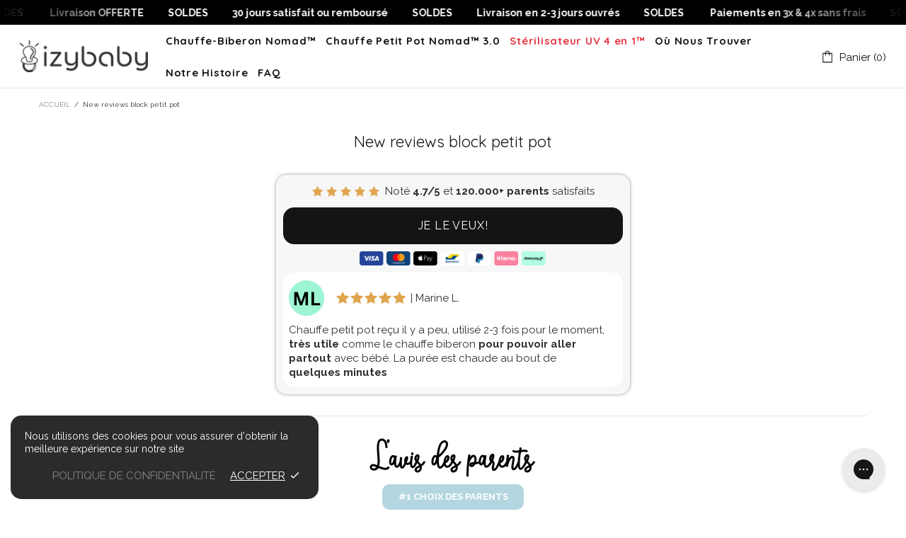

--- FILE ---
content_type: text/html; charset=UTF-8
request_url: https://www.stilyoapps.com/reconvert/reconvert_script_tags.php?shop=izybaby-fr.myshopify.com&store_client_id=MDQ1ODYyZGQ0YzIxMDc1NzFhYzMxYjg0NmU0NTUyZjkuNDc2YTlhZWFkNTA5ZTY4ZTViZjdiNDc5N2Y2YjA0YjY%3D
body_size: -2
content:
{"result":"success","security_token":"$2y$10$Lwf2LKvWIkA7MAC5f.1ZbO6QmmAFWXpKLaVhDUbAdVC5eGIfWG9MC"}

--- FILE ---
content_type: text/css
request_url: https://izybaby.fr/cdn/shop/t/26/assets/custom.min.css?v=107324718119323446691767736599
body_size: 3698
content:
/* Header */ 

@media (min-width: 1025px)  { .header .container { max-width: 100%; } }
.menu__panel>.menu__item>a { text-transform: none!important; font-weight: bold!important; }
@media (min-width: 1025px) { .header--type-3 .header__line-top {min-height: 90px !important; } }
@media (min-width: 1025px) { .header .container { max-width: 98%; } }
@media (min-width: 1025px)  { .template-index .header { margin-top: 0px; } }

.information-line--style-5 { background-color: #303030!important; }
@media (max-width: 1024px) { .header__tape p {font-size:14px; } }
@media (max-width: 1024px) { .header__line-top { min-height: 56px; } }
@media (max-width: 1024px) { .px-30 { padding: 0 40px!important; } }
@media (max-width: 1024px) { .px-35 { padding-left: 0px!important; padding-right: 0px!important;margin-left: auto; margin-right: auto; } }

.popup-navigation__head, .popup-navigation__menu { background-color: #303030  !important; }
.popup-navigation__head .icon { fill: #fff!important; }
@media (max-width: 1024px) { .menu__panel>.menu__item>a { color: #fff!important; margin-top: 20px; font-size:20px!important;font-weight:700!important; } }
@media (max-width: 1024px) { .menu__panel>.menu__item>a span { margin-left: auto; margin-right: auto; } }

/* Footer */ 

.footer--style-1 .footer__subscription input[type='email'] { text-align: center!important; }
@media (max-width: 1025px) { .py-40 { padding-top: 15px!important; padding-bottom: 15px!important; } }
#footer .pt-20 { padding-top: 5px!important; padding-bottom: 5px!important; }
@media (min-width: 1025px) { .pb-lg-50 { padding-bottom: 0px !important; } }
@media (min-width: 1025px) { .pb-lg-20, .py-lg-20 {  padding-top: 15px!important; padding-bottom: 15px!important; } }
@media (min-width: 1025px) {  .footbar-product__controls { max-width: 60% !important; } }

@media (min-width: 1025px) { .mr-lg-20, .mx-lg-20 {  font-size:21px; } }
.social-media .icon-social-facebook { width: 8px!important; }

@media (max-width: 1023px) { .footer__back-to-top.show { display: none!important; } }

/* page d'accueil */ 

#shopify-section-template--18377528213835__1586283978403 { background-color: #f7f7f7!important; padding:25px 0px 25px 0px !important; }
#shopify-section-template--18377528213835__1586283978403 p.mb-0 { display:none!important; } 
.homepagevideo .promobox__content_inner, .homepagebanner1 .promobox__content_inner, .Bottlewarmerbanner .promobox__content_inner, .homepagelastcta .promobox__content_inner, .Bottlewarmerbanner1 .promobox__content_inner { max-width: 650px; }
.homepagevideo .promobox__text-3 { font-size: 21px!important; } 
.homepagebanner1 .promobox__text-3 { font-size: 17px!important; } 

.homepagebanner3, .homepagebanner4, .homepagebanner2 { padding:30px 0; }
@media (min-width: 768px) { .homepagebanner3 .col-md-6, .homepagebanner5aboutus .col-md-6, .homepagebanner4 .col-md-6  { margin-top: auto; margin-bottom: auto; } }
.homepagebanner4 .rimage__img { box-shadow: 0px 0px 10px rgb(0 0 0 / 40%); margin: 10px;   max-width: -webkit-fill-available; height: auto;border-radius:15px;} 
.homepagebanner3 .rimage__img { box-shadow: 0px 0px 10px rgb(0 0 0 / 40%); margin: 10px;   max-width: -webkit-fill-available; height: auto; border-radius:15px;} 
.homepagebanner2 .home-builder { box-shadow: 0px 0px 10px rgb(0 0 0 / 40%);border-radius:15px;margin:10px;}

@media (max-width: 768px) { .homepagebanner1 .promobox__content_inner { text-align:center; top:43%!important; } }
@media (max-width: 768px) { .homepagebanner2 .rte, .homepagebanner5aboutus .rte { text-align:center; } }
.homepagevideo .promobox__content_inner {  top:50%!important; }
@media (max-width: 768px) { .homepagevideo .promobox__content_inner { text-align:center; top:28%!important; } }
@media (max-width: 768px) { .homepagevideo h2 { font-size: 30px !important; } }

.pb-30 { padding-bottom: 0px; } 

.template-index .slick-slide { padding: 0 7px; } 

.mb-30  { margin-bottom: 15px !important; } 

.homepagebanner5aboutus  { background: #b5d2da; margin-top:25px;}
.homepagebanner2  .align-items-stretch { background: #e8cdd2; }

.one-product-info__price-sale-details { color: #f7c9d1; font-weight: bold; }


.template-index h3, h5 { margin-bottom:7px !important; }
.template-index h4 { margin-bottom:20px !important; }

.promobox__text-2 { font-weight:bold; }

#shopify-section-template--18377528213835__1586283978403 .slick-slide img { border-radius: 15px; }

#shopify-section-template--18377528213835__5c0b491a-07ad-4bd6-8c63-7ae91d2c9477 .rimage { padding-top: 80%!important; }
#shopify-section-template--18377528213835__5c0b491a-07ad-4bd6-8c63-7ae91d2c9477 .product-collection__button-add-to-cart .btn .icon { fill: #fff!important; }
#shopify-section-template--18377528213835__5c0b491a-07ad-4bd6-8c63-7ae91d2c9477 .product-collection__title h4 { margin-bottom: 0px !important; }
#shopify-section-template--18377528213835__5c0b491a-07ad-4bd6-8c63-7ae91d2c9477 .label--sale { background: #dfa54e; border-radius: 10px; }
#shopify-section-template--18377528213835__5c0b491a-07ad-4bd6-8c63-7ae91d2c9477 .home-section-title--multiple, #shopify-section-template--18377528213835__5c0b491a-07ad-4bd6-8c63-7ae91d2c9477 .product-collection__buttons-section { display: none!important; }
#shopify-section-template--18377528213835__5c0b491a-07ad-4bd6-8c63-7ae91d2c9477 .mt-15 { margin-left: auto; margin-right: auto; align-items:center!important; }
@media (max-width: 768px) { #shopify-section-template--18377528213835__5c0b491a-07ad-4bd6-8c63-7ae91d2c9477 .col-6 { flex: 0 0 100%; max-width: 100%; } }
@media (max-width: 768px) { #shopify-section-template--18377528213835__5c0b491a-07ad-4bd6-8c63-7ae91d2c9477 .rimage { padding-top: 100%!important; } }

#shopify-section-template--18377528213835__5c0b491a-07ad-4bd6-8c63-7ae91d2c9477 .product-collection { box-shadow: 0px 0px 5px rgb(0 0 0 / 40%); padding: 15px 0 1px 0; border-radius: 15px; }

#shopify-section-template--18377528213835__5c0b491a-07ad-4bd6-8c63-7ae91d2c9477 .mt-lg-10, .my-lg-10 {    margin-left: auto;    margin-right: auto; }

.homepagelastcta { margin-top: 20px; }
@media (max-width: 768px) { .homepagelastcta .promobox__content_inner { text-align:center; top:52%!important; } }

@media (min-width: 1025px) { .template-index .rvideo { min-height: 750px !important; } }
@media (max-width: 1024px) { .template-index .rvideo { min-height: 620px !important; } }

/* page de produit */ 

#iconesproduit { background-color:#c5ead9; }
@media (max-width: 1023px) { #divpicto { width: 50%!important;margin:0!important; } }
@media (max-width: 1023px) { #divpictoall {  display: flex; width: 100%; margin: 0 auto; flex-wrap: wrap;} }
#divpicto { padding-top:13px; }

.bottlewarmerandiconsblock .rimage__img {  width: auto; left:auto; } 

.bottlewarmercomparisontable p { margin-bottom: 6px ;  }
.bottlewarmercomparisontable { background: url("/cdn/shop/files/Arriere-plan-transparent-izybaby.png?v=1637676321"); padding: 20px 0; background-size: contain; }
@media (max-width: 768px) { .bottlewarmercomparisontable { background: none!important; padding: 20px 0; } }

.template-product .col-md-6  { margin-top: auto; margin-bottom: auto; }

@media (min-width: 1025px) { .container--sm { max-width: 1000px !important; } }
.container--sm { margin-bottom: 30px;margin-top:0px; }

@media (max-width: 1023px) { .tableauproduittitre { font-size: 12px!important; } }
@media (max-width: 1023px) { .tableauproduit { font-size: 10px!important; } }

#shopify-section-template--17069290422587__1636993482042c04c2 { margin: 0 20px; }

.bottlewarmerblock2 .rimage__img, .bottlewarmerblock3 .rimage__img, .bottlewarmerblock4 .rimage__img, .bottlewarmerblock5 .rimage__img { box-shadow: 0px 0px 10px rgb(0 0 0 / 40%); margin: 10px;   max-width: -webkit-fill-available; height: auto; border-radius: 15px;} 
.bottlewarmerblock2, .bottlewarmerblock3, .bottlewarmerblock4, .bottlewarmerblock5 { padding:15px 0; }
@media (max-width: 768px) { .homepagebanner3 .rte, .homepagebanner4 .rte, .bottlewarmerblock2 .rte, .bottlewarmerblock3 .rte, .bottlewarmerblock4 .rte, .bottlewarmerblock5 .rte { padding:10px; }}

.product-page-info__price { margin-bottom:0px!important; }
.mb-20 { margin-bottom:5px!important; }
.product-page-info__price-sale-details { color: #f7c9d1; font-weight: bold; }
.template-product .border--dashed.border-top { margin-top:0px!important; }

.product-page-info__title>* { font-weight:bold;margin-bottom:0px; }

@media (max-width: 768px) { .Bottlewarmerbanner .promobox__content_inner { text-align:center; top:32%!important; } }
@media (max-width: 768px) { .potwarmerbannercta .promobox__content_inner { text-align:center; top:5%!important; } }

@media (max-width: 768px) { .Bottlewarmerbanner1 .promobox__content_inner { text-align:center; top:45%!important; } }


@media (min-width: 768px) { .potwarmerbannercta .flex-center { margin-right: 70px; } }

@media (max-width: 768px) { .potwarmerbannerctalp .promobox__content_inner { text-align:center; top:50%!important; } }
@media (min-width: 768px) { .potwarmerbannerctalp .flex-center { margin-right: 70px; } }


@media (max-width: 768px) {  #mobilecenter { text-align:center; } }

.product-page-info__delivery-countdown .px-8 { font-size:14px; padding-left: 0px!important; padding-top: 0px; margin-top: -10px; margin-bottom:10px; }

.blocvideoproduit .rte, .reviewsblock .rte, .faqblock .rte { margin: 0 5px !important; }
.faqblock .container { padding: 0 5px !important; }

@media (max-width: 768px) { .groupediconeschauffepetitpot { display: block!important; } }
@media (max-width: 768px) { .iconespetitpot { width: 100%!important; } }
@media (max-width: 768px) { #shopify-section-template--17077225980219__1634306845f7435aab .promobox, #shopify-section-template--17077225980219__1634306845f7435aab .rimage__img { max-height: 250px!important; } }

@media (max-width: 1023px) { .preordertext { text-align: center; } }

@media (max-width: 1023px) { .productpagecta { display: block !important; } }
@media (max-width: 1023px) { .productpagebutton { width: 100%;  } }
@media (max-width: 1023px) { .productsocialproof { align-items: center; justify-content: center; font-size: 11px; display: flex; margin-left: 0px; } }
@media (max-width: 1023px) { .abovetitlereviews { font-size: 10px !important; justify-content: center !important; } }
@media (max-width: 1023px) { .multiplepayment, .maincta { font-size: 12px !important; justify-content: center !important; } }
@media (max-width: 1023px) { .productsocialproof img, .maincta img { height: 12px !important; } }

@media (max-width: 1023px) { #postesur { display: none; !important; } }
@media (max-width: 1023px) { #imagetrustpilot1 { height: 40px !important; width: auto; } }
@media (max-width: 1023px) { #imagetrustpilot2 { margin-left: 15px !important; height: 15px !important; width: auto; } }
@media (max-width: 1023px) { #imagetrustpilot3 { height: 18px !important; padding-bottom: 3px !important;  width: auto; } }
@media (max-width: 1023px) { #trustpilotblock { text-align: center !important; } }
@media (min-width: 1024px) { #trustpilotblock { text-align: left; } }
@media (max-width: 1023px) { .badgeimage { width: 80% !important; } }
@media (max-width: 1023px) { #ctabadgenew { text-align: center !important; margin-right: auto !important; } }

.blocketapes { width: 33%; padding: 0 10px; }
@media (max-width: 1023px) { .blocketapes { width: 100%!important; padding: 0px!important; } }
@media (max-width: 1023px) { .blocketetapesmain { display: block!important; } }

.input-quantity input[type=number] { min-height: 50px !important; }
.product-page-info__button-add-to-cart .btn:not(.btn--size-large) { padding: 11px 0 !important; font-size: 18px !important; }
@media (max-width: 1023px) { .product-page-info__button-add-to-cart .btn:not(.btn--size-large) { font-size: 14px !important; } }

.productvideosteps {  font-weight: 700!important; margin-left: auto; margin-right: auto; line-height: normal; }
@media (max-width: 1023px) { .productvideosteps { font-size: 14px !important; } }

.popup { border-radius: 15px; }

.slick-slide img, .product-gallery__thumbnail_item.current .product-gallery__thumbnail_item_inner::before, .product-gallery__thumbnail_item .rimage  { border-radius: 15px; }
.product-gallery__thumbnail_item.current .product-gallery__thumbnail_item_inner::before, .product-gallery__thumbnail_item .rimage  { margin: 0 2px; }

#shopify-section-template--17543764902203__main .breadcrumbs  { display:none!important; } 
.product-page { margin-top: 10px;  padding-bottom: 0px; }

@media (max-width: 768px) { .footbar-product__image, .footbar-product .mr-15 { display: none!important; } }
.footbar-product__button-add-to-cart .btn, #shopify-section-template--17543764443451__5c0b491a-07ad-4bd6-8c63-7ae91d2c9477 .btn  { width: 100% !important; background: #101010 !important; } 
.footbar-product__button-add-to-cart .btn span, #shopify-section-template--17543764443451__5c0b491a-07ad-4bd6-8c63-7ae91d2c9477 .btn span  { color: #fff !important; } 
@media (max-width: 768px) { .btn, .footbar-product__button-add-to-cart  { width: 100% !important; } }
@media (max-width: 768px) { .footbar-product__controls .ml-auto { width: 100% !important;  } }
@media (max-width: 768px) { .footbar-product__button-add-to-cart .btn span { color: #fff !important; } }
@media (max-width: 768px) { .footbar-product .container { min-height: 50px !important; } }
@media (min-width: 768px) { .footbarsocialproof { display: none!important; } }

.product-page-info__details-buttons .btn-link { font-weight: bold !important; }

@media (max-width: 768px) { .stocklimite { font-size: 23px!important; }}

@media (max-width: 768px) {  .lpgifsmain { display: inline-block!important; } }
@media (max-width: 768px) {  .lpgifssecond { width: 100%!important; margin-bottom: 15px; } }





/* Codes génériques */ 

@media (min-width: 1025px) {  .faq { margin-left: 10px; margin-right: 10px; } }
.faq label { font-size: 15px!important;  font-weight:500!important;}
@media (max-width: 1023px) { .faq label { font-size: 12px!important;text-transform: uppercase; } }
.faq article { font-size: 14px!important; }
.faq ul { font-size: 15px!important; }
@media (max-width: 1023px) { #imgmenuaccueil { display: none!important; } }
@media (max-width: 1023px) { #menuderoulantlargeurmobile { width:100%!important; } }

@media (max-width: 1023px) { .promobox--style-5 .promobox__text-1 { font-size: 14px!important; letter-spacing: normal;} }
@media (max-width: 1023px) { .promobox--style-5 .promobox__text-2 { font-size: 32px!important;line-height:32px; letter-spacing: normal;} }
@media (max-width: 1023px) { .promobox--style-5 .promobox__text-3 { font-size: 16px!important;letter-spacing: normal; } }
.promobox--style-5 .promobox__text-2 { font-size: 46px;letter-spacing: normal; }
.promobox--style-4 .promobox__text-2 { letter-spacing: normal; }

@media (max-width: 1023px) { .promobox--style-4 .promobox__text-1 { font-size: 22px!important;font-weight:bold;letter-spacing: normal; } }
@media (max-width: 1023px) { .promobox--style-4 .promobox__text-2 { font-size: 40px!important;line-height: 40px; letter-spacing: normal;} }
@media (max-width: 1023px) { .promobox--style-4 .promobox__text-3 { font-size: 16px!important;letter-spacing: normal; } }

.popup-subscription__content { background : #303030; height: 450px;position: inherit; } 
.popup-subscription__text-line-03 { margin-bottom:15px!important; margin-top:15px;padding-left: 5px;padding-right:5px; }


@media (max-width: 1023px) { #apropos1 { display:inline-block!important; } }
@media (max-width: 1023px) { #apropos2 { width:100%!important;margin-top:25px!important; } }
#apropos2 { margin-top:auto;margin-bottom:auto; }
@media (max-width: 1023px) { #imgproduit { width:100%!important; } }
@media (max-width: 1023px) { #apropos3 { display:inline-flex!important;  flex-direction: column-reverse; } }

.delivery-countdown { background: none!important; }
.delivery-countdown__counter { color: #dfa54e; }

.article a { color: #2285A4!important; } 
.article__body .rimage__img { border-radius: 10px; }

@media (max-width: 1023px) { #presseizybaby1 { padding:0px; width: 100%!important;  } }
@media (max-width: 1023px) { #presseizybaby2 { padding:15px 0; width: 30%!important; text-align:right!important; } }
@media (max-width: 1023px) { #presseizybaby3 { padding:0px; width: 100%!important; margin-top: 10px; height:auto; } }
@media (max-width: 1023px) { #presseizybaby4 { padding:15px 0; width: 70%!important; height:auto; text-align:left!important; } }
@media (max-width: 1023px) { #presseizybaby1 img { height:35px!important; } }
@media (max-width: 1023px) { #presseizybaby2 img { height:35px!important; } }
@media (max-width: 1023px) { #presseizybaby3 img { height:35px!important; } }
@media (max-width: 1023px) { #presseizybaby4 img { height:35px!important; } }

@media (min-width: 1023px) { .notification-cookies__bg { border-radius: 15px; } }

#bss-map-wrapper { border-radius: 10px; box-shadow: 0px 0px 10px rgb(0 0 0 / 20%); margin: 0 5px; }
#bss-map-search-box  { border-radius: 10px; box-shadow: 0px 0px 10px rgb(0 0 0 / 20%); margin: 0 5px; border: none !important; background: #f7f7f7; }
#store-locator-page { position: inherit!important; }
#store-locator-page-parent { height: auto!important; }

@media (max-width: 1023px) { #bss-tab-wrapper {  margin-bottom: 10px !important; border: none !important; } }
@media (max-width: 1023px) { #bss-list-btn, #bss-map-btn { border: none !important; border-radius: 10px; } }
#bss-search-btn { background: #88c2d5 !important; border-radius: 10px; border: none !important; margin: 15px 0 5px 0; padding: 4px 50px !important; }

#stockist-widget .stockist-map { border-radius: 10px !important; box-shadow: 0px 0px 10px rgb(0 0 0 / 20%); margin: 10px; }
#stockist-widget .stockist-map .stockist-map-inner, #stockist-widget .stockist-query-entry .stockist-search-field, #stockist-widget .stockist-query-entry .stockist-search-button button  { border-radius: 10px !important; }
#stockist-widget .stockist-horizontal .stockist-side-panel { margin-top: 10px; }
#stockist-widget .stockist-list-result .stockist-result-name { margin-top: -25px !important; }

@media (max-width: 1023px) { #stockist-widget .stockist-map { margin: 10px 0 !important; } } 
@media (max-width: 1023px) { .gm-style-iw-d { min-height: 150px!important; } }





.price--sale>span:not(:first-child) {
  font-weight: bold; 
  color: #e85a50 !important;
}





/* Codes externes */ 

.dg-rm-more {display: none; } 
.dg-rm-btn { margin:10px 0 !important; font-size: 13px!important; padding: 5px 7px!important; min-height: 0!important; }   


@media (max-width: 1023px) { #btnnavig { width: 100%!important; margin: auto auto 10px auto!important; } }

.footer__back-to-top { width: 45px; height: 45px;background:#333; }
.footer__back-to-top.show { bottom: 15px; right: 50px; border-radius: 25px; }
.footer+.footer__back-to-top .icon { fill: #fff; }

#tabs { text-align: center; }
.tab { display: inline-block; border: none; background-color: #303030; color: #fff; cursor: pointer; font-size: 13px; padding: 5px 16px; margin: 5px; box-shadow: 0px 0px 15px rgb(0 0 0 / 40%); border-radius: 15px; }
.tab.active { background-color: #88c2d5;  color: #fff; }
.tab:default { background-color: #88c2d5; color: #fff; }
.tabcontent { display: none; padding: 20px; }
.tab:focus { outline: none; }


.popup-navigation__button-sidebar-menu {
    justify-content: end;
}

.popup-cart__empty {
    display: flex;
    align-items: center;
    justify-content: center;
    flex-direction: column;
    height: 100%;
    gap: 20px;
}

.no-mx {
    margin-left: 0 !important;
    margin-right: 0 !important;
}

.no-my {
    margin-top: 0 !important;
    margin-bottom: 0 !important;
}

.popup-cart__footer-width {
    width: calc(350px - 40px);
}
@media only screen and (max-width: 320px) {
    .popup-cart__footer-width {
        width: calc(350px - 80px);
    }
}

.gap-20 {
    gap: 20px;
}

/* The Deployer Custom css */
  #td-wrapper {
    width: 100px;
    margin: 0 auto;
    background: #fff;
    padding: 20px;
    border: 10px solid #aaa;
    border-radius: 15px;
    background-clip: padding-box;
    text-align: center;
  }
  
  .td-overlay {
    position: absolute;
    top: 0;
    bottom: 0;
    left: 0;
    right: 0;
    background: rgba(0, 0, 0, 0.5);
    transition: opacity 200ms;
    visibility: hidden;
    opacity: 0;
  } 

  .td-overlay.td-light {
    background: rgba(0, 0, 0, 0.5);
  }

  .td-overlay .cancel {
    position: absolute;
    width: 100%;
    height: 100%;
    cursor: default;
  }

  .td-overlay:target {
    visibility: visible;
    opacity: 1;
    z-index: 1000;
    height: 100%;
    position: fixed;
  }
  
  .td-payment-popup {
    margin: 75px auto;
    padding: 20px;
    background: #fff;
    max-width: 600px;
    position: relative;
  }
  @media only screen and (max-width: 750px) {
    .td-payment-popup {
        margin: 75px 20px;
    }
  }
  .td-light .td-payment-popup {
    box-shadow: 0 0px 0px 10px rgb(0 0 0 / 40%);
    border-radius: 20px;
  }

  .td-payment-popup h2 {
    margin-top: 10px;
    text-align: center;
    font-weight: bold;
  }

  .td-payment-popup .td-close {
    position: absolute;
    width: 20px;
    height: 20px;
    top: 0px;
    right: 10px;
    opacity: .8;
    transition: all .2s;
    font-size: 40px;
    font-weight: 700;
    text-decoration: none;
    color: #000;
  }

  .td-payment-popup .td-close:hover {
    opacity: 1;
  }

  .td-payment-popup .content {
    display: flex;
    justify-content: center;
  }

  .td-payment-popup p {
    margin: 0 0 1em;
  }

  .td-payment-popup p:last-child {
    margin: 0;
  }
  



.loox-rating .loox-icon:not(:last-child) { margin-right: 0 !important; }


/* ---------- 1) Most common: target the 4th <li> (menu shows an extra "izybaby.fr" item first) ----------
   Adjust the number in nth-child(...) if your menu index is different. */
header nav ul > li:nth-child(4) > a,
header .main-nav ul > li:nth-child(4) > a,
.site-header ul > li:nth-child(4) > a {
  color: #e63946 !important;           /* change to the color you want */
  text-decoration-color: #e63946 !important;
}

/* ---------- 2) If the link contains an SVG/icon (change SVG fill) ---------- */
header nav ul > li:nth-child(4) svg,
header nav ul > li:nth-child(4) svg * {
  fill: #e63946 !important;
  color: #e63946 !important;
}

/* ---------- 3) If the visible text is generated with pseudo-elements ---------- */
header nav ul > li:nth-child(4) > a::before,
header nav ul > li:nth-child(4) > a::after {
  color: #e63946 !important;
}

/* ---------- 4) Fallback: target by href fragment (use a unique fragment of the link) ----------
   Replace "sterilisateur" with a unique piece of the target link's URL (no accents if needed). */
a[href*="sterilisateur"],
a[href*="sterilisateur"] * {
  color: #e63946 !important;
  fill: #e63946 !important;
}

/* ---------- 5) Ultra-specific selector if theme CSS is very specific ----------
   Increase specificity by repeating class names; this usually beats theme rules. */
html body header .site-header .main-nav ul > li:nth-child(4) > a {
  color: #e63946 !important;
}

/* ---------- 6) If your theme uses CSS variables for link color, override them ----------
   Some themes set --link-color; overriding it inside the nav can help. */
header nav,
header .main-nav {
  --link-color: #e63946 !important;
}


--- FILE ---
content_type: application/javascript
request_url: https://ecommplugins-trustboxsettings.trustpilot.com/izybaby-fr.myshopify.com.js?settings=1655970178579&shop=izybaby-fr.myshopify.com
body_size: 183
content:
const trustpilot_trustbox_settings = {"trustboxes":[],"activeTrustbox":0,"pageUrls":{"landing":"https://izybaby-fr.myshopify.com","category":"https://izybaby-fr.myshopify.com","product":"https://izybaby-fr.myshopify.com/products/le-chauffe-biberon-nomad"}};
dispatchEvent(new CustomEvent('trustpilotTrustboxSettingsLoaded'));

--- FILE ---
content_type: text/javascript
request_url: https://izybaby.fr/cdn/shop/t/26/assets/theme.min.js?v=2142449610711711351679235908
body_size: 42701
content:
/*! jQuery v3.5.1 | (c) JS Foundation and other contributors | jquery.org/license */
!function(e,t){"use strict";"object"==typeof module&&"object"==typeof module.exports?module.exports=e.document?t(e,!0):function(e){if(!e.document)throw new Error("jQuery requires a window with a document");return t(e)}:t(e)}("undefined"!=typeof window?window:this,(function(e,t){"use strict";var n=[],a=Object.getPrototypeOf,i=n.slice,o=n.flat?function(e){return n.flat.call(e)}:function(e){return n.concat.apply([],e)},r=n.push,s=n.indexOf,u={},c=u.toString,l=u.hasOwnProperty,d=l.toString,p=d.call(Object),f={},h=function(e){return"function"==typeof e&&"number"!=typeof e.nodeType},m=function(e){return null!=e&&e===e.window},g=e.document,v={type:!0,src:!0,nonce:!0,noModule:!0};function y(e,t,n){var a,i,o=(n=n||g).createElement("script");if(o.text=e,t)for(a in v)(i=t[a]||t.getAttribute&&t.getAttribute(a))&&o.setAttribute(a,i);n.head.appendChild(o).parentNode.removeChild(o)}function b(e){return null==e?e+"":"object"==typeof e||"function"==typeof e?u[c.call(e)]||"object":typeof e}var x="3.5.1",_=function(e,t){return new _.fn.init(e,t)};function w(e){var t=!!e&&"length"in e&&e.length,n=b(e);return!h(e)&&!m(e)&&("array"===n||0===t||"number"==typeof t&&0<t&&t-1 in e)}_.fn=_.prototype={jquery:x,constructor:_,length:0,toArray:function(){return i.call(this)},get:function(e){return null==e?i.call(this):e<0?this[e+this.length]:this[e]},pushStack:function(e){var t=_.merge(this.constructor(),e);return t.prevObject=this,t},each:function(e){return _.each(this,e)},map:function(e){return this.pushStack(_.map(this,(function(t,n){return e.call(t,n,t)})))},slice:function(){return this.pushStack(i.apply(this,arguments))},first:function(){return this.eq(0)},last:function(){return this.eq(-1)},even:function(){return this.pushStack(_.grep(this,(function(e,t){return(t+1)%2})))},odd:function(){return this.pushStack(_.grep(this,(function(e,t){return t%2})))},eq:function(e){var t=this.length,n=+e+(e<0?t:0);return this.pushStack(0<=n&&n<t?[this[n]]:[])},end:function(){return this.prevObject||this.constructor()},push:r,sort:n.sort,splice:n.splice},_.extend=_.fn.extend=function(){var e,t,n,a,i,o,r=arguments[0]||{},s=1,u=arguments.length,c=!1;for("boolean"==typeof r&&(c=r,r=arguments[s]||{},s++),"object"==typeof r||h(r)||(r={}),s===u&&(r=this,s--);s<u;s++)if(null!=(e=arguments[s]))for(t in e)a=e[t],"__proto__"!==t&&r!==a&&(c&&a&&(_.isPlainObject(a)||(i=Array.isArray(a)))?(n=r[t],o=i&&!Array.isArray(n)?[]:i||_.isPlainObject(n)?n:{},i=!1,r[t]=_.extend(c,o,a)):void 0!==a&&(r[t]=a));return r},_.extend({expando:"jQuery"+(x+Math.random()).replace(/\D/g,""),isReady:!0,error:function(e){throw new Error(e)},noop:function(){},isPlainObject:function(e){var t,n;return!(!e||"[object Object]"!==c.call(e)||(t=a(e))&&("function"!=typeof(n=l.call(t,"constructor")&&t.constructor)||d.call(n)!==p))},isEmptyObject:function(e){var t;for(t in e)return!1;return!0},globalEval:function(e,t,n){y(e,{nonce:t&&t.nonce},n)},each:function(e,t){var n,a=0;if(w(e))for(n=e.length;a<n&&!1!==t.call(e[a],a,e[a]);a++);else for(a in e)if(!1===t.call(e[a],a,e[a]))break;return e},makeArray:function(e,t){var n=t||[];return null!=e&&(w(Object(e))?_.merge(n,"string"==typeof e?[e]:e):r.call(n,e)),n},inArray:function(e,t,n){return null==t?-1:s.call(t,e,n)},merge:function(e,t){for(var n=+t.length,a=0,i=e.length;a<n;a++)e[i++]=t[a];return e.length=i,e},grep:function(e,t,n){for(var a=[],i=0,o=e.length,r=!n;i<o;i++)!t(e[i],i)!==r&&a.push(e[i]);return a},map:function(e,t,n){var a,i,r=0,s=[];if(w(e))for(a=e.length;r<a;r++)null!=(i=t(e[r],r,n))&&s.push(i);else for(r in e)null!=(i=t(e[r],r,n))&&s.push(i);return o(s)},guid:1,support:f}),"function"==typeof Symbol&&(_.fn[Symbol.iterator]=n[Symbol.iterator]),_.each("Boolean Number String Function Array Date RegExp Object Error Symbol".split(" "),(function(e,t){u["[object "+t+"]"]=t.toLowerCase()}));var C=function(e){var t,n,a,i,o,r,s,u,c,l,d,p,f,h,m,g,v,y,b,x="sizzle"+1*new Date,_=e.document,w=0,C=0,j=ue(),S=ue(),T=ue(),k=ue(),$=function(e,t){return e===t&&(d=!0),0},E={}.hasOwnProperty,A=[],D=A.pop,L=A.push,P=A.push,N=A.slice,O=function(e,t){for(var n=0,a=e.length;n<a;n++)if(e[n]===t)return n;return-1},q="checked|selected|async|autofocus|autoplay|controls|defer|disabled|hidden|ismap|loop|multiple|open|readonly|required|scoped",I="[\\x20\\t\\r\\n\\f]",H="(?:\\\\[\\da-fA-F]{1,6}"+I+"?|\\\\[^\\r\\n\\f]|[\\w-]|[^\0-\\x7f])+",M="\\["+I+"*("+H+")(?:"+I+"*([*^$|!~]?=)"+I+"*(?:'((?:\\\\.|[^\\\\'])*)'|\"((?:\\\\.|[^\\\\\"])*)\"|("+H+"))|)"+I+"*\\]",B=":("+H+")(?:\\((('((?:\\\\.|[^\\\\'])*)'|\"((?:\\\\.|[^\\\\\"])*)\")|((?:\\\\.|[^\\\\()[\\]]|"+M+")*)|.*)\\)|)",R=new RegExp(I+"+","g"),z=new RegExp("^"+I+"+|((?:^|[^\\\\])(?:\\\\.)*)"+I+"+$","g"),F=new RegExp("^"+I+"*,"+I+"*"),W=new RegExp("^"+I+"*([>+~]|"+I+")"+I+"*"),U=new RegExp(I+"|>"),Q=new RegExp(B),V=new RegExp("^"+H+"$"),J={ID:new RegExp("^#("+H+")"),CLASS:new RegExp("^\\.("+H+")"),TAG:new RegExp("^("+H+"|[*])"),ATTR:new RegExp("^"+M),PSEUDO:new RegExp("^"+B),CHILD:new RegExp("^:(only|first|last|nth|nth-last)-(child|of-type)(?:\\("+I+"*(even|odd|(([+-]|)(\\d*)n|)"+I+"*(?:([+-]|)"+I+"*(\\d+)|))"+I+"*\\)|)","i"),bool:new RegExp("^(?:"+q+")$","i"),needsContext:new RegExp("^"+I+"*[>+~]|:(even|odd|eq|gt|lt|nth|first|last)(?:\\("+I+"*((?:-\\d)?\\d*)"+I+"*\\)|)(?=[^-]|$)","i")},G=/HTML$/i,X=/^(?:input|select|textarea|button)$/i,Y=/^h\d$/i,K=/^[^{]+\{\s*\[native \w/,Z=/^(?:#([\w-]+)|(\w+)|\.([\w-]+))$/,ee=/[+~]/,te=new RegExp("\\\\[\\da-fA-F]{1,6}"+I+"?|\\\\([^\\r\\n\\f])","g"),ne=function(e,t){var n="0x"+e.slice(1)-65536;return t||(n<0?String.fromCharCode(n+65536):String.fromCharCode(n>>10|55296,1023&n|56320))},ae=/([\0-\x1f\x7f]|^-?\d)|^-$|[^\0-\x1f\x7f-\uFFFF\w-]/g,ie=function(e,t){return t?"\0"===e?"�":e.slice(0,-1)+"\\"+e.charCodeAt(e.length-1).toString(16)+" ":"\\"+e},oe=function(){p()},re=xe((function(e){return!0===e.disabled&&"fieldset"===e.nodeName.toLowerCase()}),{dir:"parentNode",next:"legend"});try{P.apply(A=N.call(_.childNodes),_.childNodes),A[_.childNodes.length].nodeType}catch(t){P={apply:A.length?function(e,t){L.apply(e,N.call(t))}:function(e,t){for(var n=e.length,a=0;e[n++]=t[a++];);e.length=n-1}}}function se(e,t,a,i){var o,s,c,l,d,h,v,y=t&&t.ownerDocument,_=t?t.nodeType:9;if(a=a||[],"string"!=typeof e||!e||1!==_&&9!==_&&11!==_)return a;if(!i&&(p(t),t=t||f,m)){if(11!==_&&(d=Z.exec(e)))if(o=d[1]){if(9===_){if(!(c=t.getElementById(o)))return a;if(c.id===o)return a.push(c),a}else if(y&&(c=y.getElementById(o))&&b(t,c)&&c.id===o)return a.push(c),a}else{if(d[2])return P.apply(a,t.getElementsByTagName(e)),a;if((o=d[3])&&n.getElementsByClassName&&t.getElementsByClassName)return P.apply(a,t.getElementsByClassName(o)),a}if(n.qsa&&!k[e+" "]&&(!g||!g.test(e))&&(1!==_||"object"!==t.nodeName.toLowerCase())){if(v=e,y=t,1===_&&(U.test(e)||W.test(e))){for((y=ee.test(e)&&ve(t.parentNode)||t)===t&&n.scope||((l=t.getAttribute("id"))?l=l.replace(ae,ie):t.setAttribute("id",l=x)),s=(h=r(e)).length;s--;)h[s]=(l?"#"+l:":scope")+" "+be(h[s]);v=h.join(",")}try{return P.apply(a,y.querySelectorAll(v)),a}catch(t){k(e,!0)}finally{l===x&&t.removeAttribute("id")}}}return u(e.replace(z,"$1"),t,a,i)}function ue(){var e=[];return function t(n,i){return e.push(n+" ")>a.cacheLength&&delete t[e.shift()],t[n+" "]=i}}function ce(e){return e[x]=!0,e}function le(e){var t=f.createElement("fieldset");try{return!!e(t)}catch(e){return!1}finally{t.parentNode&&t.parentNode.removeChild(t),t=null}}function de(e,t){for(var n=e.split("|"),i=n.length;i--;)a.attrHandle[n[i]]=t}function pe(e,t){var n=t&&e,a=n&&1===e.nodeType&&1===t.nodeType&&e.sourceIndex-t.sourceIndex;if(a)return a;if(n)for(;n=n.nextSibling;)if(n===t)return-1;return e?1:-1}function fe(e){return function(t){return"input"===t.nodeName.toLowerCase()&&t.type===e}}function he(e){return function(t){var n=t.nodeName.toLowerCase();return("input"===n||"button"===n)&&t.type===e}}function me(e){return function(t){return"form"in t?t.parentNode&&!1===t.disabled?"label"in t?"label"in t.parentNode?t.parentNode.disabled===e:t.disabled===e:t.isDisabled===e||t.isDisabled!==!e&&re(t)===e:t.disabled===e:"label"in t&&t.disabled===e}}function ge(e){return ce((function(t){return t=+t,ce((function(n,a){for(var i,o=e([],n.length,t),r=o.length;r--;)n[i=o[r]]&&(n[i]=!(a[i]=n[i]))}))}))}function ve(e){return e&&void 0!==e.getElementsByTagName&&e}for(t in n=se.support={},o=se.isXML=function(e){var t=e.namespaceURI,n=(e.ownerDocument||e).documentElement;return!G.test(t||n&&n.nodeName||"HTML")},p=se.setDocument=function(e){var t,i,r=e?e.ownerDocument||e:_;return r!=f&&9===r.nodeType&&r.documentElement&&(h=(f=r).documentElement,m=!o(f),_!=f&&(i=f.defaultView)&&i.top!==i&&(i.addEventListener?i.addEventListener("unload",oe,!1):i.attachEvent&&i.attachEvent("onunload",oe)),n.scope=le((function(e){return h.appendChild(e).appendChild(f.createElement("div")),void 0!==e.querySelectorAll&&!e.querySelectorAll(":scope fieldset div").length})),n.attributes=le((function(e){return e.className="i",!e.getAttribute("className")})),n.getElementsByTagName=le((function(e){return e.appendChild(f.createComment("")),!e.getElementsByTagName("*").length})),n.getElementsByClassName=K.test(f.getElementsByClassName),n.getById=le((function(e){return h.appendChild(e).id=x,!f.getElementsByName||!f.getElementsByName(x).length})),n.getById?(a.filter.ID=function(e){var t=e.replace(te,ne);return function(e){return e.getAttribute("id")===t}},a.find.ID=function(e,t){if(void 0!==t.getElementById&&m){var n=t.getElementById(e);return n?[n]:[]}}):(a.filter.ID=function(e){var t=e.replace(te,ne);return function(e){var n=void 0!==e.getAttributeNode&&e.getAttributeNode("id");return n&&n.value===t}},a.find.ID=function(e,t){if(void 0!==t.getElementById&&m){var n,a,i,o=t.getElementById(e);if(o){if((n=o.getAttributeNode("id"))&&n.value===e)return[o];for(i=t.getElementsByName(e),a=0;o=i[a++];)if((n=o.getAttributeNode("id"))&&n.value===e)return[o]}return[]}}),a.find.TAG=n.getElementsByTagName?function(e,t){return void 0!==t.getElementsByTagName?t.getElementsByTagName(e):n.qsa?t.querySelectorAll(e):void 0}:function(e,t){var n,a=[],i=0,o=t.getElementsByTagName(e);if("*"===e){for(;n=o[i++];)1===n.nodeType&&a.push(n);return a}return o},a.find.CLASS=n.getElementsByClassName&&function(e,t){if(void 0!==t.getElementsByClassName&&m)return t.getElementsByClassName(e)},v=[],g=[],(n.qsa=K.test(f.querySelectorAll))&&(le((function(e){var t;h.appendChild(e).innerHTML="<a id='"+x+"'></a><select id='"+x+"-\r\\' msallowcapture=''><option selected=''></option></select>",e.querySelectorAll("[msallowcapture^='']").length&&g.push("[*^$]="+I+"*(?:''|\"\")"),e.querySelectorAll("[selected]").length||g.push("\\["+I+"*(?:value|"+q+")"),e.querySelectorAll("[id~="+x+"-]").length||g.push("~="),(t=f.createElement("input")).setAttribute("name",""),e.appendChild(t),e.querySelectorAll("[name='']").length||g.push("\\["+I+"*name"+I+"*="+I+"*(?:''|\"\")"),e.querySelectorAll(":checked").length||g.push(":checked"),e.querySelectorAll("a#"+x+"+*").length||g.push(".#.+[+~]"),e.querySelectorAll("\\\f"),g.push("[\\r\\n\\f]")})),le((function(e){e.innerHTML="<a href='' disabled='disabled'></a><select disabled='disabled'><option/></select>";var t=f.createElement("input");t.setAttribute("type","hidden"),e.appendChild(t).setAttribute("name","D"),e.querySelectorAll("[name=d]").length&&g.push("name"+I+"*[*^$|!~]?="),2!==e.querySelectorAll(":enabled").length&&g.push(":enabled",":disabled"),h.appendChild(e).disabled=!0,2!==e.querySelectorAll(":disabled").length&&g.push(":enabled",":disabled"),e.querySelectorAll("*,:x"),g.push(",.*:")}))),(n.matchesSelector=K.test(y=h.matches||h.webkitMatchesSelector||h.mozMatchesSelector||h.oMatchesSelector||h.msMatchesSelector))&&le((function(e){n.disconnectedMatch=y.call(e,"*"),y.call(e,"[s!='']:x"),v.push("!=",B)})),g=g.length&&new RegExp(g.join("|")),v=v.length&&new RegExp(v.join("|")),t=K.test(h.compareDocumentPosition),b=t||K.test(h.contains)?function(e,t){var n=9===e.nodeType?e.documentElement:e,a=t&&t.parentNode;return e===a||!(!a||1!==a.nodeType||!(n.contains?n.contains(a):e.compareDocumentPosition&&16&e.compareDocumentPosition(a)))}:function(e,t){if(t)for(;t=t.parentNode;)if(t===e)return!0;return!1},$=t?function(e,t){if(e===t)return d=!0,0;var a=!e.compareDocumentPosition-!t.compareDocumentPosition;return a||(1&(a=(e.ownerDocument||e)==(t.ownerDocument||t)?e.compareDocumentPosition(t):1)||!n.sortDetached&&t.compareDocumentPosition(e)===a?e==f||e.ownerDocument==_&&b(_,e)?-1:t==f||t.ownerDocument==_&&b(_,t)?1:l?O(l,e)-O(l,t):0:4&a?-1:1)}:function(e,t){if(e===t)return d=!0,0;var n,a=0,i=e.parentNode,o=t.parentNode,r=[e],s=[t];if(!i||!o)return e==f?-1:t==f?1:i?-1:o?1:l?O(l,e)-O(l,t):0;if(i===o)return pe(e,t);for(n=e;n=n.parentNode;)r.unshift(n);for(n=t;n=n.parentNode;)s.unshift(n);for(;r[a]===s[a];)a++;return a?pe(r[a],s[a]):r[a]==_?-1:s[a]==_?1:0}),f},se.matches=function(e,t){return se(e,null,null,t)},se.matchesSelector=function(e,t){if(p(e),n.matchesSelector&&m&&!k[t+" "]&&(!v||!v.test(t))&&(!g||!g.test(t)))try{var a=y.call(e,t);if(a||n.disconnectedMatch||e.document&&11!==e.document.nodeType)return a}catch(e){k(t,!0)}return 0<se(t,f,null,[e]).length},se.contains=function(e,t){return(e.ownerDocument||e)!=f&&p(e),b(e,t)},se.attr=function(e,t){(e.ownerDocument||e)!=f&&p(e);var i=a.attrHandle[t.toLowerCase()],o=i&&E.call(a.attrHandle,t.toLowerCase())?i(e,t,!m):void 0;return void 0!==o?o:n.attributes||!m?e.getAttribute(t):(o=e.getAttributeNode(t))&&o.specified?o.value:null},se.escape=function(e){return(e+"").replace(ae,ie)},se.error=function(e){throw new Error("Syntax error, unrecognized expression: "+e)},se.uniqueSort=function(e){var t,a=[],i=0,o=0;if(d=!n.detectDuplicates,l=!n.sortStable&&e.slice(0),e.sort($),d){for(;t=e[o++];)t===e[o]&&(i=a.push(o));for(;i--;)e.splice(a[i],1)}return l=null,e},i=se.getText=function(e){var t,n="",a=0,o=e.nodeType;if(o){if(1===o||9===o||11===o){if("string"==typeof e.textContent)return e.textContent;for(e=e.firstChild;e;e=e.nextSibling)n+=i(e)}else if(3===o||4===o)return e.nodeValue}else for(;t=e[a++];)n+=i(t);return n},(a=se.selectors={cacheLength:50,createPseudo:ce,match:J,attrHandle:{},find:{},relative:{">":{dir:"parentNode",first:!0}," ":{dir:"parentNode"},"+":{dir:"previousSibling",first:!0},"~":{dir:"previousSibling"}},preFilter:{ATTR:function(e){return e[1]=e[1].replace(te,ne),e[3]=(e[3]||e[4]||e[5]||"").replace(te,ne),"~="===e[2]&&(e[3]=" "+e[3]+" "),e.slice(0,4)},CHILD:function(e){return e[1]=e[1].toLowerCase(),"nth"===e[1].slice(0,3)?(e[3]||se.error(e[0]),e[4]=+(e[4]?e[5]+(e[6]||1):2*("even"===e[3]||"odd"===e[3])),e[5]=+(e[7]+e[8]||"odd"===e[3])):e[3]&&se.error(e[0]),e},PSEUDO:function(e){var t,n=!e[6]&&e[2];return J.CHILD.test(e[0])?null:(e[3]?e[2]=e[4]||e[5]||"":n&&Q.test(n)&&(t=r(n,!0))&&(t=n.indexOf(")",n.length-t)-n.length)&&(e[0]=e[0].slice(0,t),e[2]=n.slice(0,t)),e.slice(0,3))}},filter:{TAG:function(e){var t=e.replace(te,ne).toLowerCase();return"*"===e?function(){return!0}:function(e){return e.nodeName&&e.nodeName.toLowerCase()===t}},CLASS:function(e){var t=j[e+" "];return t||(t=new RegExp("(^|"+I+")"+e+"("+I+"|$)"))&&j(e,(function(e){return t.test("string"==typeof e.className&&e.className||void 0!==e.getAttribute&&e.getAttribute("class")||"")}))},ATTR:function(e,t,n){return function(a){var i=se.attr(a,e);return null==i?"!="===t:!t||(i+="","="===t?i===n:"!="===t?i!==n:"^="===t?n&&0===i.indexOf(n):"*="===t?n&&-1<i.indexOf(n):"$="===t?n&&i.slice(-n.length)===n:"~="===t?-1<(" "+i.replace(R," ")+" ").indexOf(n):"|="===t&&(i===n||i.slice(0,n.length+1)===n+"-"))}},CHILD:function(e,t,n,a,i){var o="nth"!==e.slice(0,3),r="last"!==e.slice(-4),s="of-type"===t;return 1===a&&0===i?function(e){return!!e.parentNode}:function(t,n,u){var c,l,d,p,f,h,m=o!==r?"nextSibling":"previousSibling",g=t.parentNode,v=s&&t.nodeName.toLowerCase(),y=!u&&!s,b=!1;if(g){if(o){for(;m;){for(p=t;p=p[m];)if(s?p.nodeName.toLowerCase()===v:1===p.nodeType)return!1;h=m="only"===e&&!h&&"nextSibling"}return!0}if(h=[r?g.firstChild:g.lastChild],r&&y){for(b=(f=(c=(l=(d=(p=g)[x]||(p[x]={}))[p.uniqueID]||(d[p.uniqueID]={}))[e]||[])[0]===w&&c[1])&&c[2],p=f&&g.childNodes[f];p=++f&&p&&p[m]||(b=f=0)||h.pop();)if(1===p.nodeType&&++b&&p===t){l[e]=[w,f,b];break}}else if(y&&(b=f=(c=(l=(d=(p=t)[x]||(p[x]={}))[p.uniqueID]||(d[p.uniqueID]={}))[e]||[])[0]===w&&c[1]),!1===b)for(;(p=++f&&p&&p[m]||(b=f=0)||h.pop())&&((s?p.nodeName.toLowerCase()!==v:1!==p.nodeType)||!++b||(y&&((l=(d=p[x]||(p[x]={}))[p.uniqueID]||(d[p.uniqueID]={}))[e]=[w,b]),p!==t)););return(b-=i)===a||b%a==0&&0<=b/a}}},PSEUDO:function(e,t){var n,i=a.pseudos[e]||a.setFilters[e.toLowerCase()]||se.error("unsupported pseudo: "+e);return i[x]?i(t):1<i.length?(n=[e,e,"",t],a.setFilters.hasOwnProperty(e.toLowerCase())?ce((function(e,n){for(var a,o=i(e,t),r=o.length;r--;)e[a=O(e,o[r])]=!(n[a]=o[r])})):function(e){return i(e,0,n)}):i}},pseudos:{not:ce((function(e){var t=[],n=[],a=s(e.replace(z,"$1"));return a[x]?ce((function(e,t,n,i){for(var o,r=a(e,null,i,[]),s=e.length;s--;)(o=r[s])&&(e[s]=!(t[s]=o))})):function(e,i,o){return t[0]=e,a(t,null,o,n),t[0]=null,!n.pop()}})),has:ce((function(e){return function(t){return 0<se(e,t).length}})),contains:ce((function(e){return e=e.replace(te,ne),function(t){return-1<(t.textContent||i(t)).indexOf(e)}})),lang:ce((function(e){return V.test(e||"")||se.error("unsupported lang: "+e),e=e.replace(te,ne).toLowerCase(),function(t){var n;do{if(n=m?t.lang:t.getAttribute("xml:lang")||t.getAttribute("lang"))return(n=n.toLowerCase())===e||0===n.indexOf(e+"-")}while((t=t.parentNode)&&1===t.nodeType);return!1}})),target:function(t){var n=e.location&&e.location.hash;return n&&n.slice(1)===t.id},root:function(e){return e===h},focus:function(e){return e===f.activeElement&&(!f.hasFocus||f.hasFocus())&&!!(e.type||e.href||~e.tabIndex)},enabled:me(!1),disabled:me(!0),checked:function(e){var t=e.nodeName.toLowerCase();return"input"===t&&!!e.checked||"option"===t&&!!e.selected},selected:function(e){return e.parentNode&&e.parentNode.selectedIndex,!0===e.selected},empty:function(e){for(e=e.firstChild;e;e=e.nextSibling)if(e.nodeType<6)return!1;return!0},parent:function(e){return!a.pseudos.empty(e)},header:function(e){return Y.test(e.nodeName)},input:function(e){return X.test(e.nodeName)},button:function(e){var t=e.nodeName.toLowerCase();return"input"===t&&"button"===e.type||"button"===t},text:function(e){var t;return"input"===e.nodeName.toLowerCase()&&"text"===e.type&&(null==(t=e.getAttribute("type"))||"text"===t.toLowerCase())},first:ge((function(){return[0]})),last:ge((function(e,t){return[t-1]})),eq:ge((function(e,t,n){return[n<0?n+t:n]})),even:ge((function(e,t){for(var n=0;n<t;n+=2)e.push(n);return e})),odd:ge((function(e,t){for(var n=1;n<t;n+=2)e.push(n);return e})),lt:ge((function(e,t,n){for(var a=n<0?n+t:t<n?t:n;0<=--a;)e.push(a);return e})),gt:ge((function(e,t,n){for(var a=n<0?n+t:n;++a<t;)e.push(a);return e}))}}).pseudos.nth=a.pseudos.eq,{radio:!0,checkbox:!0,file:!0,password:!0,image:!0})a.pseudos[t]=fe(t);for(t in{submit:!0,reset:!0})a.pseudos[t]=he(t);function ye(){}function be(e){for(var t=0,n=e.length,a="";t<n;t++)a+=e[t].value;return a}function xe(e,t,n){var a=t.dir,i=t.next,o=i||a,r=n&&"parentNode"===o,s=C++;return t.first?function(t,n,i){for(;t=t[a];)if(1===t.nodeType||r)return e(t,n,i);return!1}:function(t,n,u){var c,l,d,p=[w,s];if(u){for(;t=t[a];)if((1===t.nodeType||r)&&e(t,n,u))return!0}else for(;t=t[a];)if(1===t.nodeType||r)if(l=(d=t[x]||(t[x]={}))[t.uniqueID]||(d[t.uniqueID]={}),i&&i===t.nodeName.toLowerCase())t=t[a]||t;else{if((c=l[o])&&c[0]===w&&c[1]===s)return p[2]=c[2];if((l[o]=p)[2]=e(t,n,u))return!0}return!1}}function _e(e){return 1<e.length?function(t,n,a){for(var i=e.length;i--;)if(!e[i](t,n,a))return!1;return!0}:e[0]}function we(e,t,n,a,i){for(var o,r=[],s=0,u=e.length,c=null!=t;s<u;s++)(o=e[s])&&(n&&!n(o,a,i)||(r.push(o),c&&t.push(s)));return r}function Ce(e,t,n,a,i,o){return a&&!a[x]&&(a=Ce(a)),i&&!i[x]&&(i=Ce(i,o)),ce((function(o,r,s,u){var c,l,d,p=[],f=[],h=r.length,m=o||function(e,t,n){for(var a=0,i=t.length;a<i;a++)se(e,t[a],n);return n}(t||"*",s.nodeType?[s]:s,[]),g=!e||!o&&t?m:we(m,p,e,s,u),v=n?i||(o?e:h||a)?[]:r:g;if(n&&n(g,v,s,u),a)for(c=we(v,f),a(c,[],s,u),l=c.length;l--;)(d=c[l])&&(v[f[l]]=!(g[f[l]]=d));if(o){if(i||e){if(i){for(c=[],l=v.length;l--;)(d=v[l])&&c.push(g[l]=d);i(null,v=[],c,u)}for(l=v.length;l--;)(d=v[l])&&-1<(c=i?O(o,d):p[l])&&(o[c]=!(r[c]=d))}}else v=we(v===r?v.splice(h,v.length):v),i?i(null,r,v,u):P.apply(r,v)}))}function je(e){for(var t,n,i,o=e.length,r=a.relative[e[0].type],s=r||a.relative[" "],u=r?1:0,l=xe((function(e){return e===t}),s,!0),d=xe((function(e){return-1<O(t,e)}),s,!0),p=[function(e,n,a){var i=!r&&(a||n!==c)||((t=n).nodeType?l(e,n,a):d(e,n,a));return t=null,i}];u<o;u++)if(n=a.relative[e[u].type])p=[xe(_e(p),n)];else{if((n=a.filter[e[u].type].apply(null,e[u].matches))[x]){for(i=++u;i<o&&!a.relative[e[i].type];i++);return Ce(1<u&&_e(p),1<u&&be(e.slice(0,u-1).concat({value:" "===e[u-2].type?"*":""})).replace(z,"$1"),n,u<i&&je(e.slice(u,i)),i<o&&je(e=e.slice(i)),i<o&&be(e))}p.push(n)}return _e(p)}return ye.prototype=a.filters=a.pseudos,a.setFilters=new ye,r=se.tokenize=function(e,t){var n,i,o,r,s,u,c,l=S[e+" "];if(l)return t?0:l.slice(0);for(s=e,u=[],c=a.preFilter;s;){for(r in n&&!(i=F.exec(s))||(i&&(s=s.slice(i[0].length)||s),u.push(o=[])),n=!1,(i=W.exec(s))&&(n=i.shift(),o.push({value:n,type:i[0].replace(z," ")}),s=s.slice(n.length)),a.filter)!(i=J[r].exec(s))||c[r]&&!(i=c[r](i))||(n=i.shift(),o.push({value:n,type:r,matches:i}),s=s.slice(n.length));if(!n)break}return t?s.length:s?se.error(e):S(e,u).slice(0)},s=se.compile=function(e,t){var n,i,o,s,u,l,d=[],h=[],g=T[e+" "];if(!g){for(t||(t=r(e)),n=t.length;n--;)(g=je(t[n]))[x]?d.push(g):h.push(g);(g=T(e,(i=h,s=0<(o=d).length,u=0<i.length,l=function(e,t,n,r,l){var d,h,g,v=0,y="0",b=e&&[],x=[],_=c,C=e||u&&a.find.TAG("*",l),j=w+=null==_?1:Math.random()||.1,S=C.length;for(l&&(c=t==f||t||l);y!==S&&null!=(d=C[y]);y++){if(u&&d){for(h=0,t||d.ownerDocument==f||(p(d),n=!m);g=i[h++];)if(g(d,t||f,n)){r.push(d);break}l&&(w=j)}s&&((d=!g&&d)&&v--,e&&b.push(d))}if(v+=y,s&&y!==v){for(h=0;g=o[h++];)g(b,x,t,n);if(e){if(0<v)for(;y--;)b[y]||x[y]||(x[y]=D.call(r));x=we(x)}P.apply(r,x),l&&!e&&0<x.length&&1<v+o.length&&se.uniqueSort(r)}return l&&(w=j,c=_),b},s?ce(l):l))).selector=e}return g},u=se.select=function(e,t,n,i){var o,u,c,l,d,p="function"==typeof e&&e,f=!i&&r(e=p.selector||e);if(n=n||[],1===f.length){if(2<(u=f[0]=f[0].slice(0)).length&&"ID"===(c=u[0]).type&&9===t.nodeType&&m&&a.relative[u[1].type]){if(!(t=(a.find.ID(c.matches[0].replace(te,ne),t)||[])[0]))return n;p&&(t=t.parentNode),e=e.slice(u.shift().value.length)}for(o=J.needsContext.test(e)?0:u.length;o--&&(c=u[o],!a.relative[l=c.type]);)if((d=a.find[l])&&(i=d(c.matches[0].replace(te,ne),ee.test(u[0].type)&&ve(t.parentNode)||t))){if(u.splice(o,1),!(e=i.length&&be(u)))return P.apply(n,i),n;break}}return(p||s(e,f))(i,t,!m,n,!t||ee.test(e)&&ve(t.parentNode)||t),n},n.sortStable=x.split("").sort($).join("")===x,n.detectDuplicates=!!d,p(),n.sortDetached=le((function(e){return 1&e.compareDocumentPosition(f.createElement("fieldset"))})),le((function(e){return e.innerHTML="<a href='#'></a>","#"===e.firstChild.getAttribute("href")}))||de("type|href|height|width",(function(e,t,n){if(!n)return e.getAttribute(t,"type"===t.toLowerCase()?1:2)})),n.attributes&&le((function(e){return e.innerHTML="<input/>",e.firstChild.setAttribute("value",""),""===e.firstChild.getAttribute("value")}))||de("value",(function(e,t,n){if(!n&&"input"===e.nodeName.toLowerCase())return e.defaultValue})),le((function(e){return null==e.getAttribute("disabled")}))||de(q,(function(e,t,n){var a;if(!n)return!0===e[t]?t.toLowerCase():(a=e.getAttributeNode(t))&&a.specified?a.value:null})),se}(e);_.find=C,_.expr=C.selectors,_.expr[":"]=_.expr.pseudos,_.uniqueSort=_.unique=C.uniqueSort,_.text=C.getText,_.isXMLDoc=C.isXML,_.contains=C.contains,_.escapeSelector=C.escape;var j=function(e,t,n){for(var a=[],i=void 0!==n;(e=e[t])&&9!==e.nodeType;)if(1===e.nodeType){if(i&&_(e).is(n))break;a.push(e)}return a},S=function(e,t){for(var n=[];e;e=e.nextSibling)1===e.nodeType&&e!==t&&n.push(e);return n},T=_.expr.match.needsContext;function k(e,t){return e.nodeName&&e.nodeName.toLowerCase()===t.toLowerCase()}var $=/^<([a-z][^\/\0>:\x20\t\r\n\f]*)[\x20\t\r\n\f]*\/?>(?:<\/\1>|)$/i;function E(e,t,n){return h(t)?_.grep(e,(function(e,a){return!!t.call(e,a,e)!==n})):t.nodeType?_.grep(e,(function(e){return e===t!==n})):"string"!=typeof t?_.grep(e,(function(e){return-1<s.call(t,e)!==n})):_.filter(t,e,n)}_.filter=function(e,t,n){var a=t[0];return n&&(e=":not("+e+")"),1===t.length&&1===a.nodeType?_.find.matchesSelector(a,e)?[a]:[]:_.find.matches(e,_.grep(t,(function(e){return 1===e.nodeType})))},_.fn.extend({find:function(e){var t,n,a=this.length,i=this;if("string"!=typeof e)return this.pushStack(_(e).filter((function(){for(t=0;t<a;t++)if(_.contains(i[t],this))return!0})));for(n=this.pushStack([]),t=0;t<a;t++)_.find(e,i[t],n);return 1<a?_.uniqueSort(n):n},filter:function(e){return this.pushStack(E(this,e||[],!1))},not:function(e){return this.pushStack(E(this,e||[],!0))},is:function(e){return!!E(this,"string"==typeof e&&T.test(e)?_(e):e||[],!1).length}});var A,D=/^(?:\s*(<[\w\W]+>)[^>]*|#([\w-]+))$/;(_.fn.init=function(e,t,n){var a,i;if(!e)return this;if(n=n||A,"string"==typeof e){if(!(a="<"===e[0]&&">"===e[e.length-1]&&3<=e.length?[null,e,null]:D.exec(e))||!a[1]&&t)return!t||t.jquery?(t||n).find(e):this.constructor(t).find(e);if(a[1]){if(t=t instanceof _?t[0]:t,_.merge(this,_.parseHTML(a[1],t&&t.nodeType?t.ownerDocument||t:g,!0)),$.test(a[1])&&_.isPlainObject(t))for(a in t)h(this[a])?this[a](t[a]):this.attr(a,t[a]);return this}return(i=g.getElementById(a[2]))&&(this[0]=i,this.length=1),this}return e.nodeType?(this[0]=e,this.length=1,this):h(e)?void 0!==n.ready?n.ready(e):e(_):_.makeArray(e,this)}).prototype=_.fn,A=_(g);var L=/^(?:parents|prev(?:Until|All))/,P={children:!0,contents:!0,next:!0,prev:!0};function N(e,t){for(;(e=e[t])&&1!==e.nodeType;);return e}_.fn.extend({has:function(e){var t=_(e,this),n=t.length;return this.filter((function(){for(var e=0;e<n;e++)if(_.contains(this,t[e]))return!0}))},closest:function(e,t){var n,a=0,i=this.length,o=[],r="string"!=typeof e&&_(e);if(!T.test(e))for(;a<i;a++)for(n=this[a];n&&n!==t;n=n.parentNode)if(n.nodeType<11&&(r?-1<r.index(n):1===n.nodeType&&_.find.matchesSelector(n,e))){o.push(n);break}return this.pushStack(1<o.length?_.uniqueSort(o):o)},index:function(e){return e?"string"==typeof e?s.call(_(e),this[0]):s.call(this,e.jquery?e[0]:e):this[0]&&this[0].parentNode?this.first().prevAll().length:-1},add:function(e,t){return this.pushStack(_.uniqueSort(_.merge(this.get(),_(e,t))))},addBack:function(e){return this.add(null==e?this.prevObject:this.prevObject.filter(e))}}),_.each({parent:function(e){var t=e.parentNode;return t&&11!==t.nodeType?t:null},parents:function(e){return j(e,"parentNode")},parentsUntil:function(e,t,n){return j(e,"parentNode",n)},next:function(e){return N(e,"nextSibling")},prev:function(e){return N(e,"previousSibling")},nextAll:function(e){return j(e,"nextSibling")},prevAll:function(e){return j(e,"previousSibling")},nextUntil:function(e,t,n){return j(e,"nextSibling",n)},prevUntil:function(e,t,n){return j(e,"previousSibling",n)},siblings:function(e){return S((e.parentNode||{}).firstChild,e)},children:function(e){return S(e.firstChild)},contents:function(e){return null!=e.contentDocument&&a(e.contentDocument)?e.contentDocument:(k(e,"template")&&(e=e.content||e),_.merge([],e.childNodes))}},(function(e,t){_.fn[e]=function(n,a){var i=_.map(this,t,n);return"Until"!==e.slice(-5)&&(a=n),a&&"string"==typeof a&&(i=_.filter(a,i)),1<this.length&&(P[e]||_.uniqueSort(i),L.test(e)&&i.reverse()),this.pushStack(i)}}));var O=/[^\x20\t\r\n\f]+/g;function q(e){return e}function I(e){throw e}function H(e,t,n,a){var i;try{e&&h(i=e.promise)?i.call(e).done(t).fail(n):e&&h(i=e.then)?i.call(e,t,n):t.apply(void 0,[e].slice(a))}catch(e){n.apply(void 0,[e])}}_.Callbacks=function(e){var t,n;e="string"==typeof e?(t=e,n={},_.each(t.match(O)||[],(function(e,t){n[t]=!0})),n):_.extend({},e);var a,i,o,r,s=[],u=[],c=-1,l=function(){for(r=r||e.once,o=a=!0;u.length;c=-1)for(i=u.shift();++c<s.length;)!1===s[c].apply(i[0],i[1])&&e.stopOnFalse&&(c=s.length,i=!1);e.memory||(i=!1),a=!1,r&&(s=i?[]:"")},d={add:function(){return s&&(i&&!a&&(c=s.length-1,u.push(i)),function t(n){_.each(n,(function(n,a){h(a)?e.unique&&d.has(a)||s.push(a):a&&a.length&&"string"!==b(a)&&t(a)}))}(arguments),i&&!a&&l()),this},remove:function(){return _.each(arguments,(function(e,t){for(var n;-1<(n=_.inArray(t,s,n));)s.splice(n,1),n<=c&&c--})),this},has:function(e){return e?-1<_.inArray(e,s):0<s.length},empty:function(){return s&&(s=[]),this},disable:function(){return r=u=[],s=i="",this},disabled:function(){return!s},lock:function(){return r=u=[],i||a||(s=i=""),this},locked:function(){return!!r},fireWith:function(e,t){return r||(t=[e,(t=t||[]).slice?t.slice():t],u.push(t),a||l()),this},fire:function(){return d.fireWith(this,arguments),this},fired:function(){return!!o}};return d},_.extend({Deferred:function(t){var n=[["notify","progress",_.Callbacks("memory"),_.Callbacks("memory"),2],["resolve","done",_.Callbacks("once memory"),_.Callbacks("once memory"),0,"resolved"],["reject","fail",_.Callbacks("once memory"),_.Callbacks("once memory"),1,"rejected"]],a="pending",i={state:function(){return a},always:function(){return o.done(arguments).fail(arguments),this},catch:function(e){return i.then(null,e)},pipe:function(){var e=arguments;return _.Deferred((function(t){_.each(n,(function(n,a){var i=h(e[a[4]])&&e[a[4]];o[a[1]]((function(){var e=i&&i.apply(this,arguments);e&&h(e.promise)?e.promise().progress(t.notify).done(t.resolve).fail(t.reject):t[a[0]+"With"](this,i?[e]:arguments)}))})),e=null})).promise()},then:function(t,a,i){var o=0;function r(t,n,a,i){return function(){var s=this,u=arguments,c=function(){var e,c;if(!(t<o)){if((e=a.apply(s,u))===n.promise())throw new TypeError("Thenable self-resolution");c=e&&("object"==typeof e||"function"==typeof e)&&e.then,h(c)?i?c.call(e,r(o,n,q,i),r(o,n,I,i)):(o++,c.call(e,r(o,n,q,i),r(o,n,I,i),r(o,n,q,n.notifyWith))):(a!==q&&(s=void 0,u=[e]),(i||n.resolveWith)(s,u))}},l=i?c:function(){try{c()}catch(e){_.Deferred.exceptionHook&&_.Deferred.exceptionHook(e,l.stackTrace),o<=t+1&&(a!==I&&(s=void 0,u=[e]),n.rejectWith(s,u))}};t?l():(_.Deferred.getStackHook&&(l.stackTrace=_.Deferred.getStackHook()),e.setTimeout(l))}}return _.Deferred((function(e){n[0][3].add(r(0,e,h(i)?i:q,e.notifyWith)),n[1][3].add(r(0,e,h(t)?t:q)),n[2][3].add(r(0,e,h(a)?a:I))})).promise()},promise:function(e){return null!=e?_.extend(e,i):i}},o={};return _.each(n,(function(e,t){var r=t[2],s=t[5];i[t[1]]=r.add,s&&r.add((function(){a=s}),n[3-e][2].disable,n[3-e][3].disable,n[0][2].lock,n[0][3].lock),r.add(t[3].fire),o[t[0]]=function(){return o[t[0]+"With"](this===o?void 0:this,arguments),this},o[t[0]+"With"]=r.fireWith})),i.promise(o),t&&t.call(o,o),o},when:function(e){var t=arguments.length,n=t,a=Array(n),o=i.call(arguments),r=_.Deferred(),s=function(e){return function(n){a[e]=this,o[e]=1<arguments.length?i.call(arguments):n,--t||r.resolveWith(a,o)}};if(t<=1&&(H(e,r.done(s(n)).resolve,r.reject,!t),"pending"===r.state()||h(o[n]&&o[n].then)))return r.then();for(;n--;)H(o[n],s(n),r.reject);return r.promise()}});var M=/^(Eval|Internal|Range|Reference|Syntax|Type|URI)Error$/;_.Deferred.exceptionHook=function(t,n){e.console&&e.console.warn&&t&&M.test(t.name)&&e.console.warn("jQuery.Deferred exception: "+t.message,t.stack,n)},_.readyException=function(t){e.setTimeout((function(){throw t}))};var B=_.Deferred();function R(){g.removeEventListener("DOMContentLoaded",R),e.removeEventListener("load",R),_.ready()}_.fn.ready=function(e){return B.then(e).catch((function(e){_.readyException(e)})),this},_.extend({isReady:!1,readyWait:1,ready:function(e){(!0===e?--_.readyWait:_.isReady)||(_.isReady=!0)!==e&&0<--_.readyWait||B.resolveWith(g,[_])}}),_.ready.then=B.then,"complete"===g.readyState||"loading"!==g.readyState&&!g.documentElement.doScroll?e.setTimeout(_.ready):(g.addEventListener("DOMContentLoaded",R),e.addEventListener("load",R));var z=function(e,t,n,a,i,o,r){var s=0,u=e.length,c=null==n;if("object"===b(n))for(s in i=!0,n)z(e,t,s,n[s],!0,o,r);else if(void 0!==a&&(i=!0,h(a)||(r=!0),c&&(r?(t.call(e,a),t=null):(c=t,t=function(e,t,n){return c.call(_(e),n)})),t))for(;s<u;s++)t(e[s],n,r?a:a.call(e[s],s,t(e[s],n)));return i?e:c?t.call(e):u?t(e[0],n):o},F=/^-ms-/,W=/-([a-z])/g;function U(e,t){return t.toUpperCase()}function Q(e){return e.replace(F,"ms-").replace(W,U)}var V=function(e){return 1===e.nodeType||9===e.nodeType||!+e.nodeType};function J(){this.expando=_.expando+J.uid++}J.uid=1,J.prototype={cache:function(e){var t=e[this.expando];return t||(t={},V(e)&&(e.nodeType?e[this.expando]=t:Object.defineProperty(e,this.expando,{value:t,configurable:!0}))),t},set:function(e,t,n){var a,i=this.cache(e);if("string"==typeof t)i[Q(t)]=n;else for(a in t)i[Q(a)]=t[a];return i},get:function(e,t){return void 0===t?this.cache(e):e[this.expando]&&e[this.expando][Q(t)]},access:function(e,t,n){return void 0===t||t&&"string"==typeof t&&void 0===n?this.get(e,t):(this.set(e,t,n),void 0!==n?n:t)},remove:function(e,t){var n,a=e[this.expando];if(void 0!==a){if(void 0!==t){n=(t=Array.isArray(t)?t.map(Q):(t=Q(t))in a?[t]:t.match(O)||[]).length;for(;n--;)delete a[t[n]]}(void 0===t||_.isEmptyObject(a))&&(e.nodeType?e[this.expando]=void 0:delete e[this.expando])}},hasData:function(e){var t=e[this.expando];return void 0!==t&&!_.isEmptyObject(t)}};var G=new J,X=new J,Y=/^(?:\{[\w\W]*\}|\[[\w\W]*\])$/,K=/[A-Z]/g;function Z(e,t,n){var a,i;if(void 0===n&&1===e.nodeType)if(a="data-"+t.replace(K,"-$&").toLowerCase(),"string"==typeof(n=e.getAttribute(a))){try{n="true"===(i=n)||"false"!==i&&("null"===i?null:i===+i+""?+i:Y.test(i)?JSON.parse(i):i)}catch(e){}X.set(e,t,n)}else n=void 0;return n}_.extend({hasData:function(e){return X.hasData(e)||G.hasData(e)},data:function(e,t,n){return X.access(e,t,n)},removeData:function(e,t){X.remove(e,t)},_data:function(e,t,n){return G.access(e,t,n)},_removeData:function(e,t){G.remove(e,t)}}),_.fn.extend({data:function(e,t){var n,a,i,o=this[0],r=o&&o.attributes;if(void 0===e){if(this.length&&(i=X.get(o),1===o.nodeType&&!G.get(o,"hasDataAttrs"))){for(n=r.length;n--;)r[n]&&0===(a=r[n].name).indexOf("data-")&&(a=Q(a.slice(5)),Z(o,a,i[a]));G.set(o,"hasDataAttrs",!0)}return i}return"object"==typeof e?this.each((function(){X.set(this,e)})):z(this,(function(t){var n;if(o&&void 0===t)return void 0!==(n=X.get(o,e))||void 0!==(n=Z(o,e))?n:void 0;this.each((function(){X.set(this,e,t)}))}),null,t,1<arguments.length,null,!0)},removeData:function(e){return this.each((function(){X.remove(this,e)}))}}),_.extend({queue:function(e,t,n){var a;if(e)return t=(t||"fx")+"queue",a=G.get(e,t),n&&(!a||Array.isArray(n)?a=G.access(e,t,_.makeArray(n)):a.push(n)),a||[]},dequeue:function(e,t){t=t||"fx";var n=_.queue(e,t),a=n.length,i=n.shift(),o=_._queueHooks(e,t);"inprogress"===i&&(i=n.shift(),a--),i&&("fx"===t&&n.unshift("inprogress"),delete o.stop,i.call(e,(function(){_.dequeue(e,t)}),o)),!a&&o&&o.empty.fire()},_queueHooks:function(e,t){var n=t+"queueHooks";return G.get(e,n)||G.access(e,n,{empty:_.Callbacks("once memory").add((function(){G.remove(e,[t+"queue",n])}))})}}),_.fn.extend({queue:function(e,t){var n=2;return"string"!=typeof e&&(t=e,e="fx",n--),arguments.length<n?_.queue(this[0],e):void 0===t?this:this.each((function(){var n=_.queue(this,e,t);_._queueHooks(this,e),"fx"===e&&"inprogress"!==n[0]&&_.dequeue(this,e)}))},dequeue:function(e){return this.each((function(){_.dequeue(this,e)}))},clearQueue:function(e){return this.queue(e||"fx",[])},promise:function(e,t){var n,a=1,i=_.Deferred(),o=this,r=this.length,s=function(){--a||i.resolveWith(o,[o])};for("string"!=typeof e&&(t=e,e=void 0),e=e||"fx";r--;)(n=G.get(o[r],e+"queueHooks"))&&n.empty&&(a++,n.empty.add(s));return s(),i.promise(t)}});var ee=/[+-]?(?:\d*\.|)\d+(?:[eE][+-]?\d+|)/.source,te=new RegExp("^(?:([+-])=|)("+ee+")([a-z%]*)$","i"),ne=["Top","Right","Bottom","Left"],ae=g.documentElement,ie=function(e){return _.contains(e.ownerDocument,e)},oe={composed:!0};ae.getRootNode&&(ie=function(e){return _.contains(e.ownerDocument,e)||e.getRootNode(oe)===e.ownerDocument});var re=function(e,t){return"none"===(e=t||e).style.display||""===e.style.display&&ie(e)&&"none"===_.css(e,"display")};function se(e,t,n,a){var i,o,r=20,s=a?function(){return a.cur()}:function(){return _.css(e,t,"")},u=s(),c=n&&n[3]||(_.cssNumber[t]?"":"px"),l=e.nodeType&&(_.cssNumber[t]||"px"!==c&&+u)&&te.exec(_.css(e,t));if(l&&l[3]!==c){for(u/=2,c=c||l[3],l=+u||1;r--;)_.style(e,t,l+c),(1-o)*(1-(o=s()/u||.5))<=0&&(r=0),l/=o;l*=2,_.style(e,t,l+c),n=n||[]}return n&&(l=+l||+u||0,i=n[1]?l+(n[1]+1)*n[2]:+n[2],a&&(a.unit=c,a.start=l,a.end=i)),i}var ue={};function ce(e,t){for(var n,a,i,o,r,s,u,c=[],l=0,d=e.length;l<d;l++)(a=e[l]).style&&(n=a.style.display,t?("none"===n&&(c[l]=G.get(a,"display")||null,c[l]||(a.style.display="")),""===a.style.display&&re(a)&&(c[l]=(u=r=o=void 0,r=(i=a).ownerDocument,s=i.nodeName,(u=ue[s])||(o=r.body.appendChild(r.createElement(s)),u=_.css(o,"display"),o.parentNode.removeChild(o),"none"===u&&(u="block"),ue[s]=u)))):"none"!==n&&(c[l]="none",G.set(a,"display",n)));for(l=0;l<d;l++)null!=c[l]&&(e[l].style.display=c[l]);return e}_.fn.extend({show:function(){return ce(this,!0)},hide:function(){return ce(this)},toggle:function(e){return"boolean"==typeof e?e?this.show():this.hide():this.each((function(){re(this)?_(this).show():_(this).hide()}))}});var le,de,pe=/^(?:checkbox|radio)$/i,fe=/<([a-z][^\/\0>\x20\t\r\n\f]*)/i,he=/^$|^module$|\/(?:java|ecma)script/i;le=g.createDocumentFragment().appendChild(g.createElement("div")),(de=g.createElement("input")).setAttribute("type","radio"),de.setAttribute("checked","checked"),de.setAttribute("name","t"),le.appendChild(de),f.checkClone=le.cloneNode(!0).cloneNode(!0).lastChild.checked,le.innerHTML="<textarea>x</textarea>",f.noCloneChecked=!!le.cloneNode(!0).lastChild.defaultValue,le.innerHTML="<option></option>",f.option=!!le.lastChild;var me={thead:[1,"<table>","</table>"],col:[2,"<table><colgroup>","</colgroup></table>"],tr:[2,"<table><tbody>","</tbody></table>"],td:[3,"<table><tbody><tr>","</tr></tbody></table>"],_default:[0,"",""]};function ge(e,t){var n;return n=void 0!==e.getElementsByTagName?e.getElementsByTagName(t||"*"):void 0!==e.querySelectorAll?e.querySelectorAll(t||"*"):[],void 0===t||t&&k(e,t)?_.merge([e],n):n}function ve(e,t){for(var n=0,a=e.length;n<a;n++)G.set(e[n],"globalEval",!t||G.get(t[n],"globalEval"))}me.tbody=me.tfoot=me.colgroup=me.caption=me.thead,me.th=me.td,f.option||(me.optgroup=me.option=[1,"<select multiple='multiple'>","</select>"]);var ye=/<|&#?\w+;/;function be(e,t,n,a,i){for(var o,r,s,u,c,l,d=t.createDocumentFragment(),p=[],f=0,h=e.length;f<h;f++)if((o=e[f])||0===o)if("object"===b(o))_.merge(p,o.nodeType?[o]:o);else if(ye.test(o)){for(r=r||d.appendChild(t.createElement("div")),s=(fe.exec(o)||["",""])[1].toLowerCase(),u=me[s]||me._default,r.innerHTML=u[1]+_.htmlPrefilter(o)+u[2],l=u[0];l--;)r=r.lastChild;_.merge(p,r.childNodes),(r=d.firstChild).textContent=""}else p.push(t.createTextNode(o));for(d.textContent="",f=0;o=p[f++];)if(a&&-1<_.inArray(o,a))i&&i.push(o);else if(c=ie(o),r=ge(d.appendChild(o),"script"),c&&ve(r),n)for(l=0;o=r[l++];)he.test(o.type||"")&&n.push(o);return d}var xe=/^key/,_e=/^(?:mouse|pointer|contextmenu|drag|drop)|click/,we=/^([^.]*)(?:\.(.+)|)/;function Ce(){return!0}function je(){return!1}function Se(e,t){return e===function(){try{return g.activeElement}catch(e){}}()==("focus"===t)}function Te(e,t,n,a,i,o){var r,s;if("object"==typeof t){for(s in"string"!=typeof n&&(a=a||n,n=void 0),t)Te(e,s,n,a,t[s],o);return e}if(null==a&&null==i?(i=n,a=n=void 0):null==i&&("string"==typeof n?(i=a,a=void 0):(i=a,a=n,n=void 0)),!1===i)i=je;else if(!i)return e;return 1===o&&(r=i,(i=function(e){return _().off(e),r.apply(this,arguments)}).guid=r.guid||(r.guid=_.guid++)),e.each((function(){_.event.add(this,t,i,a,n)}))}function ke(e,t,n){n?(G.set(e,t,!1),_.event.add(e,t,{namespace:!1,handler:function(e){var a,o,r=G.get(this,t);if(1&e.isTrigger&&this[t]){if(r.length)(_.event.special[t]||{}).delegateType&&e.stopPropagation();else if(r=i.call(arguments),G.set(this,t,r),a=n(this,t),this[t](),r!==(o=G.get(this,t))||a?G.set(this,t,!1):o={},r!==o)return e.stopImmediatePropagation(),e.preventDefault(),o.value}else r.length&&(G.set(this,t,{value:_.event.trigger(_.extend(r[0],_.Event.prototype),r.slice(1),this)}),e.stopImmediatePropagation())}})):void 0===G.get(e,t)&&_.event.add(e,t,Ce)}_.event={global:{},add:function(e,t,n,a,i){var o,r,s,u,c,l,d,p,f,h,m,g=G.get(e);if(V(e))for(n.handler&&(n=(o=n).handler,i=o.selector),i&&_.find.matchesSelector(ae,i),n.guid||(n.guid=_.guid++),(u=g.events)||(u=g.events=Object.create(null)),(r=g.handle)||(r=g.handle=function(t){return void 0!==_&&_.event.triggered!==t.type?_.event.dispatch.apply(e,arguments):void 0}),c=(t=(t||"").match(O)||[""]).length;c--;)f=m=(s=we.exec(t[c])||[])[1],h=(s[2]||"").split(".").sort(),f&&(d=_.event.special[f]||{},f=(i?d.delegateType:d.bindType)||f,d=_.event.special[f]||{},l=_.extend({type:f,origType:m,data:a,handler:n,guid:n.guid,selector:i,needsContext:i&&_.expr.match.needsContext.test(i),namespace:h.join(".")},o),(p=u[f])||((p=u[f]=[]).delegateCount=0,d.setup&&!1!==d.setup.call(e,a,h,r)||e.addEventListener&&e.addEventListener(f,r)),d.add&&(d.add.call(e,l),l.handler.guid||(l.handler.guid=n.guid)),i?p.splice(p.delegateCount++,0,l):p.push(l),_.event.global[f]=!0)},remove:function(e,t,n,a,i){var o,r,s,u,c,l,d,p,f,h,m,g=G.hasData(e)&&G.get(e);if(g&&(u=g.events)){for(c=(t=(t||"").match(O)||[""]).length;c--;)if(f=m=(s=we.exec(t[c])||[])[1],h=(s[2]||"").split(".").sort(),f){for(d=_.event.special[f]||{},p=u[f=(a?d.delegateType:d.bindType)||f]||[],s=s[2]&&new RegExp("(^|\\.)"+h.join("\\.(?:.*\\.|)")+"(\\.|$)"),r=o=p.length;o--;)l=p[o],!i&&m!==l.origType||n&&n.guid!==l.guid||s&&!s.test(l.namespace)||a&&a!==l.selector&&("**"!==a||!l.selector)||(p.splice(o,1),l.selector&&p.delegateCount--,d.remove&&d.remove.call(e,l));r&&!p.length&&(d.teardown&&!1!==d.teardown.call(e,h,g.handle)||_.removeEvent(e,f,g.handle),delete u[f])}else for(f in u)_.event.remove(e,f+t[c],n,a,!0);_.isEmptyObject(u)&&G.remove(e,"handle events")}},dispatch:function(e){var t,n,a,i,o,r,s=new Array(arguments.length),u=_.event.fix(e),c=(G.get(this,"events")||Object.create(null))[u.type]||[],l=_.event.special[u.type]||{};for(s[0]=u,t=1;t<arguments.length;t++)s[t]=arguments[t];if(u.delegateTarget=this,!l.preDispatch||!1!==l.preDispatch.call(this,u)){for(r=_.event.handlers.call(this,u,c),t=0;(i=r[t++])&&!u.isPropagationStopped();)for(u.currentTarget=i.elem,n=0;(o=i.handlers[n++])&&!u.isImmediatePropagationStopped();)u.rnamespace&&!1!==o.namespace&&!u.rnamespace.test(o.namespace)||(u.handleObj=o,u.data=o.data,void 0!==(a=((_.event.special[o.origType]||{}).handle||o.handler).apply(i.elem,s))&&!1===(u.result=a)&&(u.preventDefault(),u.stopPropagation()));return l.postDispatch&&l.postDispatch.call(this,u),u.result}},handlers:function(e,t){var n,a,i,o,r,s=[],u=t.delegateCount,c=e.target;if(u&&c.nodeType&&!("click"===e.type&&1<=e.button))for(;c!==this;c=c.parentNode||this)if(1===c.nodeType&&("click"!==e.type||!0!==c.disabled)){for(o=[],r={},n=0;n<u;n++)void 0===r[i=(a=t[n]).selector+" "]&&(r[i]=a.needsContext?-1<_(i,this).index(c):_.find(i,this,null,[c]).length),r[i]&&o.push(a);o.length&&s.push({elem:c,handlers:o})}return c=this,u<t.length&&s.push({elem:c,handlers:t.slice(u)}),s},addProp:function(e,t){Object.defineProperty(_.Event.prototype,e,{enumerable:!0,configurable:!0,get:h(t)?function(){if(this.originalEvent)return t(this.originalEvent)}:function(){if(this.originalEvent)return this.originalEvent[e]},set:function(t){Object.defineProperty(this,e,{enumerable:!0,configurable:!0,writable:!0,value:t})}})},fix:function(e){return e[_.expando]?e:new _.Event(e)},special:{load:{noBubble:!0},click:{setup:function(e){var t=this||e;return pe.test(t.type)&&t.click&&k(t,"input")&&ke(t,"click",Ce),!1},trigger:function(e){var t=this||e;return pe.test(t.type)&&t.click&&k(t,"input")&&ke(t,"click"),!0},_default:function(e){var t=e.target;return pe.test(t.type)&&t.click&&k(t,"input")&&G.get(t,"click")||k(t,"a")}},beforeunload:{postDispatch:function(e){void 0!==e.result&&e.originalEvent&&(e.originalEvent.returnValue=e.result)}}}},_.removeEvent=function(e,t,n){e.removeEventListener&&e.removeEventListener(t,n)},_.Event=function(e,t){if(!(this instanceof _.Event))return new _.Event(e,t);e&&e.type?(this.originalEvent=e,this.type=e.type,this.isDefaultPrevented=e.defaultPrevented||void 0===e.defaultPrevented&&!1===e.returnValue?Ce:je,this.target=e.target&&3===e.target.nodeType?e.target.parentNode:e.target,this.currentTarget=e.currentTarget,this.relatedTarget=e.relatedTarget):this.type=e,t&&_.extend(this,t),this.timeStamp=e&&e.timeStamp||Date.now(),this[_.expando]=!0},_.Event.prototype={constructor:_.Event,isDefaultPrevented:je,isPropagationStopped:je,isImmediatePropagationStopped:je,isSimulated:!1,preventDefault:function(){var e=this.originalEvent;this.isDefaultPrevented=Ce,e&&!this.isSimulated&&e.preventDefault()},stopPropagation:function(){var e=this.originalEvent;this.isPropagationStopped=Ce,e&&!this.isSimulated&&e.stopPropagation()},stopImmediatePropagation:function(){var e=this.originalEvent;this.isImmediatePropagationStopped=Ce,e&&!this.isSimulated&&e.stopImmediatePropagation(),this.stopPropagation()}},_.each({altKey:!0,bubbles:!0,cancelable:!0,changedTouches:!0,ctrlKey:!0,detail:!0,eventPhase:!0,metaKey:!0,pageX:!0,pageY:!0,shiftKey:!0,view:!0,char:!0,code:!0,charCode:!0,key:!0,keyCode:!0,button:!0,buttons:!0,clientX:!0,clientY:!0,offsetX:!0,offsetY:!0,pointerId:!0,pointerType:!0,screenX:!0,screenY:!0,targetTouches:!0,toElement:!0,touches:!0,which:function(e){var t=e.button;return null==e.which&&xe.test(e.type)?null!=e.charCode?e.charCode:e.keyCode:!e.which&&void 0!==t&&_e.test(e.type)?1&t?1:2&t?3:4&t?2:0:e.which}},_.event.addProp),_.each({focus:"focusin",blur:"focusout"},(function(e,t){_.event.special[e]={setup:function(){return ke(this,e,Se),!1},trigger:function(){return ke(this,e),!0},delegateType:t}})),_.each({mouseenter:"mouseover",mouseleave:"mouseout",pointerenter:"pointerover",pointerleave:"pointerout"},(function(e,t){_.event.special[e]={delegateType:t,bindType:t,handle:function(e){var n,a=e.relatedTarget,i=e.handleObj;return a&&(a===this||_.contains(this,a))||(e.type=i.origType,n=i.handler.apply(this,arguments),e.type=t),n}}})),_.fn.extend({on:function(e,t,n,a){return Te(this,e,t,n,a)},one:function(e,t,n,a){return Te(this,e,t,n,a,1)},off:function(e,t,n){var a,i;if(e&&e.preventDefault&&e.handleObj)return a=e.handleObj,_(e.delegateTarget).off(a.namespace?a.origType+"."+a.namespace:a.origType,a.selector,a.handler),this;if("object"==typeof e){for(i in e)this.off(i,t,e[i]);return this}return!1!==t&&"function"!=typeof t||(n=t,t=void 0),!1===n&&(n=je),this.each((function(){_.event.remove(this,e,n,t)}))}});var $e=/<script|<style|<link/i,Ee=/checked\s*(?:[^=]|=\s*.checked.)/i,Ae=/^\s*<!(?:\[CDATA\[|--)|(?:\]\]|--)>\s*$/g;function De(e,t){return k(e,"table")&&k(11!==t.nodeType?t:t.firstChild,"tr")&&_(e).children("tbody")[0]||e}function Le(e){return e.type=(null!==e.getAttribute("type"))+"/"+e.type,e}function Pe(e){return"true/"===(e.type||"").slice(0,5)?e.type=e.type.slice(5):e.removeAttribute("type"),e}function Ne(e,t){var n,a,i,o,r,s;if(1===t.nodeType){if(G.hasData(e)&&(s=G.get(e).events))for(i in G.remove(t,"handle events"),s)for(n=0,a=s[i].length;n<a;n++)_.event.add(t,i,s[i][n]);X.hasData(e)&&(o=X.access(e),r=_.extend({},o),X.set(t,r))}}function Oe(e,t,n,a){t=o(t);var i,r,s,u,c,l,d=0,p=e.length,m=p-1,g=t[0],v=h(g);if(v||1<p&&"string"==typeof g&&!f.checkClone&&Ee.test(g))return e.each((function(i){var o=e.eq(i);v&&(t[0]=g.call(this,i,o.html())),Oe(o,t,n,a)}));if(p&&(r=(i=be(t,e[0].ownerDocument,!1,e,a)).firstChild,1===i.childNodes.length&&(i=r),r||a)){for(u=(s=_.map(ge(i,"script"),Le)).length;d<p;d++)c=i,d!==m&&(c=_.clone(c,!0,!0),u&&_.merge(s,ge(c,"script"))),n.call(e[d],c,d);if(u)for(l=s[s.length-1].ownerDocument,_.map(s,Pe),d=0;d<u;d++)c=s[d],he.test(c.type||"")&&!G.access(c,"globalEval")&&_.contains(l,c)&&(c.src&&"module"!==(c.type||"").toLowerCase()?_._evalUrl&&!c.noModule&&_._evalUrl(c.src,{nonce:c.nonce||c.getAttribute("nonce")},l):y(c.textContent.replace(Ae,""),c,l))}return e}function qe(e,t,n){for(var a,i=t?_.filter(t,e):e,o=0;null!=(a=i[o]);o++)n||1!==a.nodeType||_.cleanData(ge(a)),a.parentNode&&(n&&ie(a)&&ve(ge(a,"script")),a.parentNode.removeChild(a));return e}_.extend({htmlPrefilter:function(e){return e},clone:function(e,t,n){var a,i,o,r,s,u,c,l=e.cloneNode(!0),d=ie(e);if(!(f.noCloneChecked||1!==e.nodeType&&11!==e.nodeType||_.isXMLDoc(e)))for(r=ge(l),a=0,i=(o=ge(e)).length;a<i;a++)s=o[a],"input"===(c=(u=r[a]).nodeName.toLowerCase())&&pe.test(s.type)?u.checked=s.checked:"input"!==c&&"textarea"!==c||(u.defaultValue=s.defaultValue);if(t)if(n)for(o=o||ge(e),r=r||ge(l),a=0,i=o.length;a<i;a++)Ne(o[a],r[a]);else Ne(e,l);return 0<(r=ge(l,"script")).length&&ve(r,!d&&ge(e,"script")),l},cleanData:function(e){for(var t,n,a,i=_.event.special,o=0;void 0!==(n=e[o]);o++)if(V(n)){if(t=n[G.expando]){if(t.events)for(a in t.events)i[a]?_.event.remove(n,a):_.removeEvent(n,a,t.handle);n[G.expando]=void 0}n[X.expando]&&(n[X.expando]=void 0)}}}),_.fn.extend({detach:function(e){return qe(this,e,!0)},remove:function(e){return qe(this,e)},text:function(e){return z(this,(function(e){return void 0===e?_.text(this):this.empty().each((function(){1!==this.nodeType&&11!==this.nodeType&&9!==this.nodeType||(this.textContent=e)}))}),null,e,arguments.length)},append:function(){return Oe(this,arguments,(function(e){1!==this.nodeType&&11!==this.nodeType&&9!==this.nodeType||De(this,e).appendChild(e)}))},prepend:function(){return Oe(this,arguments,(function(e){if(1===this.nodeType||11===this.nodeType||9===this.nodeType){var t=De(this,e);t.insertBefore(e,t.firstChild)}}))},before:function(){return Oe(this,arguments,(function(e){this.parentNode&&this.parentNode.insertBefore(e,this)}))},after:function(){return Oe(this,arguments,(function(e){this.parentNode&&this.parentNode.insertBefore(e,this.nextSibling)}))},empty:function(){for(var e,t=0;null!=(e=this[t]);t++)1===e.nodeType&&(_.cleanData(ge(e,!1)),e.textContent="");return this},clone:function(e,t){return e=null!=e&&e,t=null==t?e:t,this.map((function(){return _.clone(this,e,t)}))},html:function(e){return z(this,(function(e){var t=this[0]||{},n=0,a=this.length;if(void 0===e&&1===t.nodeType)return t.innerHTML;if("string"==typeof e&&!$e.test(e)&&!me[(fe.exec(e)||["",""])[1].toLowerCase()]){e=_.htmlPrefilter(e);try{for(;n<a;n++)1===(t=this[n]||{}).nodeType&&(_.cleanData(ge(t,!1)),t.innerHTML=e);t=0}catch(e){}}t&&this.empty().append(e)}),null,e,arguments.length)},replaceWith:function(){var e=[];return Oe(this,arguments,(function(t){var n=this.parentNode;_.inArray(this,e)<0&&(_.cleanData(ge(this)),n&&n.replaceChild(t,this))}),e)}}),_.each({appendTo:"append",prependTo:"prepend",insertBefore:"before",insertAfter:"after",replaceAll:"replaceWith"},(function(e,t){_.fn[e]=function(e){for(var n,a=[],i=_(e),o=i.length-1,s=0;s<=o;s++)n=s===o?this:this.clone(!0),_(i[s])[t](n),r.apply(a,n.get());return this.pushStack(a)}}));var Ie=new RegExp("^("+ee+")(?!px)[a-z%]+$","i"),He=function(t){var n=t.ownerDocument.defaultView;return n&&n.opener||(n=e),n.getComputedStyle(t)},Me=function(e,t,n){var a,i,o={};for(i in t)o[i]=e.style[i],e.style[i]=t[i];for(i in a=n.call(e),t)e.style[i]=o[i];return a},Be=new RegExp(ne.join("|"),"i");function Re(e,t,n){var a,i,o,r,s=e.style;return(n=n||He(e))&&(""!==(r=n.getPropertyValue(t)||n[t])||ie(e)||(r=_.style(e,t)),!f.pixelBoxStyles()&&Ie.test(r)&&Be.test(t)&&(a=s.width,i=s.minWidth,o=s.maxWidth,s.minWidth=s.maxWidth=s.width=r,r=n.width,s.width=a,s.minWidth=i,s.maxWidth=o)),void 0!==r?r+"":r}function ze(e,t){return{get:function(){if(!e())return(this.get=t).apply(this,arguments);delete this.get}}}!function(){function t(){if(l){c.style.cssText="position:absolute;left:-11111px;width:60px;margin-top:1px;padding:0;border:0",l.style.cssText="position:relative;display:block;box-sizing:border-box;overflow:scroll;margin:auto;border:1px;padding:1px;width:60%;top:1%",ae.appendChild(c).appendChild(l);var t=e.getComputedStyle(l);a="1%"!==t.top,u=12===n(t.marginLeft),l.style.right="60%",r=36===n(t.right),i=36===n(t.width),l.style.position="absolute",o=12===n(l.offsetWidth/3),ae.removeChild(c),l=null}}function n(e){return Math.round(parseFloat(e))}var a,i,o,r,s,u,c=g.createElement("div"),l=g.createElement("div");l.style&&(l.style.backgroundClip="content-box",l.cloneNode(!0).style.backgroundClip="",f.clearCloneStyle="content-box"===l.style.backgroundClip,_.extend(f,{boxSizingReliable:function(){return t(),i},pixelBoxStyles:function(){return t(),r},pixelPosition:function(){return t(),a},reliableMarginLeft:function(){return t(),u},scrollboxSize:function(){return t(),o},reliableTrDimensions:function(){var t,n,a,i;return null==s&&(t=g.createElement("table"),n=g.createElement("tr"),a=g.createElement("div"),t.style.cssText="position:absolute;left:-11111px",n.style.height="1px",a.style.height="9px",ae.appendChild(t).appendChild(n).appendChild(a),i=e.getComputedStyle(n),s=3<parseInt(i.height),ae.removeChild(t)),s}}))}();var Fe=["Webkit","Moz","ms"],We=g.createElement("div").style,Ue={};function Qe(e){return _.cssProps[e]||Ue[e]||(e in We?e:Ue[e]=function(e){for(var t=e[0].toUpperCase()+e.slice(1),n=Fe.length;n--;)if((e=Fe[n]+t)in We)return e}(e)||e)}var Ve=/^(none|table(?!-c[ea]).+)/,Je=/^--/,Ge={position:"absolute",visibility:"hidden",display:"block"},Xe={letterSpacing:"0",fontWeight:"400"};function Ye(e,t,n){var a=te.exec(t);return a?Math.max(0,a[2]-(n||0))+(a[3]||"px"):t}function Ke(e,t,n,a,i,o){var r="width"===t?1:0,s=0,u=0;if(n===(a?"border":"content"))return 0;for(;r<4;r+=2)"margin"===n&&(u+=_.css(e,n+ne[r],!0,i)),a?("content"===n&&(u-=_.css(e,"padding"+ne[r],!0,i)),"margin"!==n&&(u-=_.css(e,"border"+ne[r]+"Width",!0,i))):(u+=_.css(e,"padding"+ne[r],!0,i),"padding"!==n?u+=_.css(e,"border"+ne[r]+"Width",!0,i):s+=_.css(e,"border"+ne[r]+"Width",!0,i));return!a&&0<=o&&(u+=Math.max(0,Math.ceil(e["offset"+t[0].toUpperCase()+t.slice(1)]-o-u-s-.5))||0),u}function Ze(e,t,n){var a=He(e),i=(!f.boxSizingReliable()||n)&&"border-box"===_.css(e,"boxSizing",!1,a),o=i,r=Re(e,t,a),s="offset"+t[0].toUpperCase()+t.slice(1);if(Ie.test(r)){if(!n)return r;r="auto"}return(!f.boxSizingReliable()&&i||!f.reliableTrDimensions()&&k(e,"tr")||"auto"===r||!parseFloat(r)&&"inline"===_.css(e,"display",!1,a))&&e.getClientRects().length&&(i="border-box"===_.css(e,"boxSizing",!1,a),(o=s in e)&&(r=e[s])),(r=parseFloat(r)||0)+Ke(e,t,n||(i?"border":"content"),o,a,r)+"px"}function et(e,t,n,a,i){return new et.prototype.init(e,t,n,a,i)}_.extend({cssHooks:{opacity:{get:function(e,t){if(t){var n=Re(e,"opacity");return""===n?"1":n}}}},cssNumber:{animationIterationCount:!0,columnCount:!0,fillOpacity:!0,flexGrow:!0,flexShrink:!0,fontWeight:!0,gridArea:!0,gridColumn:!0,gridColumnEnd:!0,gridColumnStart:!0,gridRow:!0,gridRowEnd:!0,gridRowStart:!0,lineHeight:!0,opacity:!0,order:!0,orphans:!0,widows:!0,zIndex:!0,zoom:!0},cssProps:{},style:function(e,t,n,a){if(e&&3!==e.nodeType&&8!==e.nodeType&&e.style){var i,o,r,s=Q(t),u=Je.test(t),c=e.style;if(u||(t=Qe(s)),r=_.cssHooks[t]||_.cssHooks[s],void 0===n)return r&&"get"in r&&void 0!==(i=r.get(e,!1,a))?i:c[t];"string"==(o=typeof n)&&(i=te.exec(n))&&i[1]&&(n=se(e,t,i),o="number"),null!=n&&n==n&&("number"!==o||u||(n+=i&&i[3]||(_.cssNumber[s]?"":"px")),f.clearCloneStyle||""!==n||0!==t.indexOf("background")||(c[t]="inherit"),r&&"set"in r&&void 0===(n=r.set(e,n,a))||(u?c.setProperty(t,n):c[t]=n))}},css:function(e,t,n,a){var i,o,r,s=Q(t);return Je.test(t)||(t=Qe(s)),(r=_.cssHooks[t]||_.cssHooks[s])&&"get"in r&&(i=r.get(e,!0,n)),void 0===i&&(i=Re(e,t,a)),"normal"===i&&t in Xe&&(i=Xe[t]),""===n||n?(o=parseFloat(i),!0===n||isFinite(o)?o||0:i):i}}),_.each(["height","width"],(function(e,t){_.cssHooks[t]={get:function(e,n,a){if(n)return!Ve.test(_.css(e,"display"))||e.getClientRects().length&&e.getBoundingClientRect().width?Ze(e,t,a):Me(e,Ge,(function(){return Ze(e,t,a)}))},set:function(e,n,a){var i,o=He(e),r=!f.scrollboxSize()&&"absolute"===o.position,s=(r||a)&&"border-box"===_.css(e,"boxSizing",!1,o),u=a?Ke(e,t,a,s,o):0;return s&&r&&(u-=Math.ceil(e["offset"+t[0].toUpperCase()+t.slice(1)]-parseFloat(o[t])-Ke(e,t,"border",!1,o)-.5)),u&&(i=te.exec(n))&&"px"!==(i[3]||"px")&&(e.style[t]=n,n=_.css(e,t)),Ye(0,n,u)}}})),_.cssHooks.marginLeft=ze(f.reliableMarginLeft,(function(e,t){if(t)return(parseFloat(Re(e,"marginLeft"))||e.getBoundingClientRect().left-Me(e,{marginLeft:0},(function(){return e.getBoundingClientRect().left})))+"px"})),_.each({margin:"",padding:"",border:"Width"},(function(e,t){_.cssHooks[e+t]={expand:function(n){for(var a=0,i={},o="string"==typeof n?n.split(" "):[n];a<4;a++)i[e+ne[a]+t]=o[a]||o[a-2]||o[0];return i}},"margin"!==e&&(_.cssHooks[e+t].set=Ye)})),_.fn.extend({css:function(e,t){return z(this,(function(e,t,n){var a,i,o={},r=0;if(Array.isArray(t)){for(a=He(e),i=t.length;r<i;r++)o[t[r]]=_.css(e,t[r],!1,a);return o}return void 0!==n?_.style(e,t,n):_.css(e,t)}),e,t,1<arguments.length)}}),((_.Tween=et).prototype={constructor:et,init:function(e,t,n,a,i,o){this.elem=e,this.prop=n,this.easing=i||_.easing._default,this.options=t,this.start=this.now=this.cur(),this.end=a,this.unit=o||(_.cssNumber[n]?"":"px")},cur:function(){var e=et.propHooks[this.prop];return e&&e.get?e.get(this):et.propHooks._default.get(this)},run:function(e){var t,n=et.propHooks[this.prop];return this.options.duration?this.pos=t=_.easing[this.easing](e,this.options.duration*e,0,1,this.options.duration):this.pos=t=e,this.now=(this.end-this.start)*t+this.start,this.options.step&&this.options.step.call(this.elem,this.now,this),n&&n.set?n.set(this):et.propHooks._default.set(this),this}}).init.prototype=et.prototype,(et.propHooks={_default:{get:function(e){var t;return 1!==e.elem.nodeType||null!=e.elem[e.prop]&&null==e.elem.style[e.prop]?e.elem[e.prop]:(t=_.css(e.elem,e.prop,""))&&"auto"!==t?t:0},set:function(e){_.fx.step[e.prop]?_.fx.step[e.prop](e):1!==e.elem.nodeType||!_.cssHooks[e.prop]&&null==e.elem.style[Qe(e.prop)]?e.elem[e.prop]=e.now:_.style(e.elem,e.prop,e.now+e.unit)}}}).scrollTop=et.propHooks.scrollLeft={set:function(e){e.elem.nodeType&&e.elem.parentNode&&(e.elem[e.prop]=e.now)}},_.easing={linear:function(e){return e},swing:function(e){return.5-Math.cos(e*Math.PI)/2},_default:"swing"},_.fx=et.prototype.init,_.fx.step={};var tt,nt,at,it,ot=/^(?:toggle|show|hide)$/,rt=/queueHooks$/;function st(){nt&&(!1===g.hidden&&e.requestAnimationFrame?e.requestAnimationFrame(st):e.setTimeout(st,_.fx.interval),_.fx.tick())}function ut(){return e.setTimeout((function(){tt=void 0})),tt=Date.now()}function ct(e,t){var n,a=0,i={height:e};for(t=t?1:0;a<4;a+=2-t)i["margin"+(n=ne[a])]=i["padding"+n]=e;return t&&(i.opacity=i.width=e),i}function lt(e,t,n){for(var a,i=(dt.tweeners[t]||[]).concat(dt.tweeners["*"]),o=0,r=i.length;o<r;o++)if(a=i[o].call(n,t,e))return a}function dt(e,t,n){var a,i,o=0,r=dt.prefilters.length,s=_.Deferred().always((function(){delete u.elem})),u=function(){if(i)return!1;for(var t=tt||ut(),n=Math.max(0,c.startTime+c.duration-t),a=1-(n/c.duration||0),o=0,r=c.tweens.length;o<r;o++)c.tweens[o].run(a);return s.notifyWith(e,[c,a,n]),a<1&&r?n:(r||s.notifyWith(e,[c,1,0]),s.resolveWith(e,[c]),!1)},c=s.promise({elem:e,props:_.extend({},t),opts:_.extend(!0,{specialEasing:{},easing:_.easing._default},n),originalProperties:t,originalOptions:n,startTime:tt||ut(),duration:n.duration,tweens:[],createTween:function(t,n){var a=_.Tween(e,c.opts,t,n,c.opts.specialEasing[t]||c.opts.easing);return c.tweens.push(a),a},stop:function(t){var n=0,a=t?c.tweens.length:0;if(i)return this;for(i=!0;n<a;n++)c.tweens[n].run(1);return t?(s.notifyWith(e,[c,1,0]),s.resolveWith(e,[c,t])):s.rejectWith(e,[c,t]),this}}),l=c.props;for(function(e,t){var n,a,i,o,r;for(n in e)if(i=t[a=Q(n)],o=e[n],Array.isArray(o)&&(i=o[1],o=e[n]=o[0]),n!==a&&(e[a]=o,delete e[n]),(r=_.cssHooks[a])&&"expand"in r)for(n in o=r.expand(o),delete e[a],o)n in e||(e[n]=o[n],t[n]=i);else t[a]=i}(l,c.opts.specialEasing);o<r;o++)if(a=dt.prefilters[o].call(c,e,l,c.opts))return h(a.stop)&&(_._queueHooks(c.elem,c.opts.queue).stop=a.stop.bind(a)),a;return _.map(l,lt,c),h(c.opts.start)&&c.opts.start.call(e,c),c.progress(c.opts.progress).done(c.opts.done,c.opts.complete).fail(c.opts.fail).always(c.opts.always),_.fx.timer(_.extend(u,{elem:e,anim:c,queue:c.opts.queue})),c}_.Animation=_.extend(dt,{tweeners:{"*":[function(e,t){var n=this.createTween(e,t);return se(n.elem,e,te.exec(t),n),n}]},tweener:function(e,t){h(e)?(t=e,e=["*"]):e=e.match(O);for(var n,a=0,i=e.length;a<i;a++)n=e[a],dt.tweeners[n]=dt.tweeners[n]||[],dt.tweeners[n].unshift(t)},prefilters:[function(e,t,n){var a,i,o,r,s,u,c,l,d="width"in t||"height"in t,p=this,f={},h=e.style,m=e.nodeType&&re(e),g=G.get(e,"fxshow");for(a in n.queue||(null==(r=_._queueHooks(e,"fx")).unqueued&&(r.unqueued=0,s=r.empty.fire,r.empty.fire=function(){r.unqueued||s()}),r.unqueued++,p.always((function(){p.always((function(){r.unqueued--,_.queue(e,"fx").length||r.empty.fire()}))}))),t)if(i=t[a],ot.test(i)){if(delete t[a],o=o||"toggle"===i,i===(m?"hide":"show")){if("show"!==i||!g||void 0===g[a])continue;m=!0}f[a]=g&&g[a]||_.style(e,a)}if((u=!_.isEmptyObject(t))||!_.isEmptyObject(f))for(a in d&&1===e.nodeType&&(n.overflow=[h.overflow,h.overflowX,h.overflowY],null==(c=g&&g.display)&&(c=G.get(e,"display")),"none"===(l=_.css(e,"display"))&&(c?l=c:(ce([e],!0),c=e.style.display||c,l=_.css(e,"display"),ce([e]))),("inline"===l||"inline-block"===l&&null!=c)&&"none"===_.css(e,"float")&&(u||(p.done((function(){h.display=c})),null==c&&(l=h.display,c="none"===l?"":l)),h.display="inline-block")),n.overflow&&(h.overflow="hidden",p.always((function(){h.overflow=n.overflow[0],h.overflowX=n.overflow[1],h.overflowY=n.overflow[2]}))),u=!1,f)u||(g?"hidden"in g&&(m=g.hidden):g=G.access(e,"fxshow",{display:c}),o&&(g.hidden=!m),m&&ce([e],!0),p.done((function(){for(a in m||ce([e]),G.remove(e,"fxshow"),f)_.style(e,a,f[a])}))),u=lt(m?g[a]:0,a,p),a in g||(g[a]=u.start,m&&(u.end=u.start,u.start=0))}],prefilter:function(e,t){t?dt.prefilters.unshift(e):dt.prefilters.push(e)}}),_.speed=function(e,t,n){var a=e&&"object"==typeof e?_.extend({},e):{complete:n||!n&&t||h(e)&&e,duration:e,easing:n&&t||t&&!h(t)&&t};return _.fx.off?a.duration=0:"number"!=typeof a.duration&&(a.duration in _.fx.speeds?a.duration=_.fx.speeds[a.duration]:a.duration=_.fx.speeds._default),null!=a.queue&&!0!==a.queue||(a.queue="fx"),a.old=a.complete,a.complete=function(){h(a.old)&&a.old.call(this),a.queue&&_.dequeue(this,a.queue)},a},_.fn.extend({fadeTo:function(e,t,n,a){return this.filter(re).css("opacity",0).show().end().animate({opacity:t},e,n,a)},animate:function(e,t,n,a){var i=_.isEmptyObject(e),o=_.speed(t,n,a),r=function(){var t=dt(this,_.extend({},e),o);(i||G.get(this,"finish"))&&t.stop(!0)};return r.finish=r,i||!1===o.queue?this.each(r):this.queue(o.queue,r)},stop:function(e,t,n){var a=function(e){var t=e.stop;delete e.stop,t(n)};return"string"!=typeof e&&(n=t,t=e,e=void 0),t&&this.queue(e||"fx",[]),this.each((function(){var t=!0,i=null!=e&&e+"queueHooks",o=_.timers,r=G.get(this);if(i)r[i]&&r[i].stop&&a(r[i]);else for(i in r)r[i]&&r[i].stop&&rt.test(i)&&a(r[i]);for(i=o.length;i--;)o[i].elem!==this||null!=e&&o[i].queue!==e||(o[i].anim.stop(n),t=!1,o.splice(i,1));!t&&n||_.dequeue(this,e)}))},finish:function(e){return!1!==e&&(e=e||"fx"),this.each((function(){var t,n=G.get(this),a=n[e+"queue"],i=n[e+"queueHooks"],o=_.timers,r=a?a.length:0;for(n.finish=!0,_.queue(this,e,[]),i&&i.stop&&i.stop.call(this,!0),t=o.length;t--;)o[t].elem===this&&o[t].queue===e&&(o[t].anim.stop(!0),o.splice(t,1));for(t=0;t<r;t++)a[t]&&a[t].finish&&a[t].finish.call(this);delete n.finish}))}}),_.each(["toggle","show","hide"],(function(e,t){var n=_.fn[t];_.fn[t]=function(e,a,i){return null==e||"boolean"==typeof e?n.apply(this,arguments):this.animate(ct(t,!0),e,a,i)}})),_.each({slideDown:ct("show"),slideUp:ct("hide"),slideToggle:ct("toggle"),fadeIn:{opacity:"show"},fadeOut:{opacity:"hide"},fadeToggle:{opacity:"toggle"}},(function(e,t){_.fn[e]=function(e,n,a){return this.animate(t,e,n,a)}})),_.timers=[],_.fx.tick=function(){var e,t=0,n=_.timers;for(tt=Date.now();t<n.length;t++)(e=n[t])()||n[t]!==e||n.splice(t--,1);n.length||_.fx.stop(),tt=void 0},_.fx.timer=function(e){_.timers.push(e),_.fx.start()},_.fx.interval=13,_.fx.start=function(){nt||(nt=!0,st())},_.fx.stop=function(){nt=null},_.fx.speeds={slow:600,fast:200,_default:400},_.fn.delay=function(t,n){return t=_.fx&&_.fx.speeds[t]||t,n=n||"fx",this.queue(n,(function(n,a){var i=e.setTimeout(n,t);a.stop=function(){e.clearTimeout(i)}}))},at=g.createElement("input"),it=g.createElement("select").appendChild(g.createElement("option")),at.type="checkbox",f.checkOn=""!==at.value,f.optSelected=it.selected,(at=g.createElement("input")).value="t",at.type="radio",f.radioValue="t"===at.value;var pt,ft=_.expr.attrHandle;_.fn.extend({attr:function(e,t){return z(this,_.attr,e,t,1<arguments.length)},removeAttr:function(e){return this.each((function(){_.removeAttr(this,e)}))}}),_.extend({attr:function(e,t,n){var a,i,o=e.nodeType;if(3!==o&&8!==o&&2!==o)return void 0===e.getAttribute?_.prop(e,t,n):(1===o&&_.isXMLDoc(e)||(i=_.attrHooks[t.toLowerCase()]||(_.expr.match.bool.test(t)?pt:void 0)),void 0!==n?null===n?void _.removeAttr(e,t):i&&"set"in i&&void 0!==(a=i.set(e,n,t))?a:(e.setAttribute(t,n+""),n):i&&"get"in i&&null!==(a=i.get(e,t))?a:null==(a=_.find.attr(e,t))?void 0:a)},attrHooks:{type:{set:function(e,t){if(!f.radioValue&&"radio"===t&&k(e,"input")){var n=e.value;return e.setAttribute("type",t),n&&(e.value=n),t}}}},removeAttr:function(e,t){var n,a=0,i=t&&t.match(O);if(i&&1===e.nodeType)for(;n=i[a++];)e.removeAttribute(n)}}),pt={set:function(e,t,n){return!1===t?_.removeAttr(e,n):e.setAttribute(n,n),n}},_.each(_.expr.match.bool.source.match(/\w+/g),(function(e,t){var n=ft[t]||_.find.attr;ft[t]=function(e,t,a){var i,o,r=t.toLowerCase();return a||(o=ft[r],ft[r]=i,i=null!=n(e,t,a)?r:null,ft[r]=o),i}}));var ht=/^(?:input|select|textarea|button)$/i,mt=/^(?:a|area)$/i;function gt(e){return(e.match(O)||[]).join(" ")}function vt(e){return e.getAttribute&&e.getAttribute("class")||""}function yt(e){return Array.isArray(e)?e:"string"==typeof e&&e.match(O)||[]}_.fn.extend({prop:function(e,t){return z(this,_.prop,e,t,1<arguments.length)},removeProp:function(e){return this.each((function(){delete this[_.propFix[e]||e]}))}}),_.extend({prop:function(e,t,n){var a,i,o=e.nodeType;if(3!==o&&8!==o&&2!==o)return 1===o&&_.isXMLDoc(e)||(t=_.propFix[t]||t,i=_.propHooks[t]),void 0!==n?i&&"set"in i&&void 0!==(a=i.set(e,n,t))?a:e[t]=n:i&&"get"in i&&null!==(a=i.get(e,t))?a:e[t]},propHooks:{tabIndex:{get:function(e){var t=_.find.attr(e,"tabindex");return t?parseInt(t,10):ht.test(e.nodeName)||mt.test(e.nodeName)&&e.href?0:-1}}},propFix:{for:"htmlFor",class:"className"}}),f.optSelected||(_.propHooks.selected={get:function(e){var t=e.parentNode;return t&&t.parentNode&&t.parentNode.selectedIndex,null},set:function(e){var t=e.parentNode;t&&(t.selectedIndex,t.parentNode&&t.parentNode.selectedIndex)}}),_.each(["tabIndex","readOnly","maxLength","cellSpacing","cellPadding","rowSpan","colSpan","useMap","frameBorder","contentEditable"],(function(){_.propFix[this.toLowerCase()]=this})),_.fn.extend({addClass:function(e){var t,n,a,i,o,r,s,u=0;if(h(e))return this.each((function(t){_(this).addClass(e.call(this,t,vt(this)))}));if((t=yt(e)).length)for(;n=this[u++];)if(i=vt(n),a=1===n.nodeType&&" "+gt(i)+" "){for(r=0;o=t[r++];)a.indexOf(" "+o+" ")<0&&(a+=o+" ");i!==(s=gt(a))&&n.setAttribute("class",s)}return this},removeClass:function(e){var t,n,a,i,o,r,s,u=0;if(h(e))return this.each((function(t){_(this).removeClass(e.call(this,t,vt(this)))}));if(!arguments.length)return this.attr("class","");if((t=yt(e)).length)for(;n=this[u++];)if(i=vt(n),a=1===n.nodeType&&" "+gt(i)+" "){for(r=0;o=t[r++];)for(;-1<a.indexOf(" "+o+" ");)a=a.replace(" "+o+" "," ");i!==(s=gt(a))&&n.setAttribute("class",s)}return this},toggleClass:function(e,t){var n=typeof e,a="string"===n||Array.isArray(e);return"boolean"==typeof t&&a?t?this.addClass(e):this.removeClass(e):h(e)?this.each((function(n){_(this).toggleClass(e.call(this,n,vt(this),t),t)})):this.each((function(){var t,i,o,r;if(a)for(i=0,o=_(this),r=yt(e);t=r[i++];)o.hasClass(t)?o.removeClass(t):o.addClass(t);else void 0!==e&&"boolean"!==n||((t=vt(this))&&G.set(this,"__className__",t),this.setAttribute&&this.setAttribute("class",t||!1===e?"":G.get(this,"__className__")||""))}))},hasClass:function(e){var t,n,a=0;for(t=" "+e+" ";n=this[a++];)if(1===n.nodeType&&-1<(" "+gt(vt(n))+" ").indexOf(t))return!0;return!1}});var bt=/\r/g;_.fn.extend({val:function(e){var t,n,a,i=this[0];return arguments.length?(a=h(e),this.each((function(n){var i;1===this.nodeType&&(null==(i=a?e.call(this,n,_(this).val()):e)?i="":"number"==typeof i?i+="":Array.isArray(i)&&(i=_.map(i,(function(e){return null==e?"":e+""}))),(t=_.valHooks[this.type]||_.valHooks[this.nodeName.toLowerCase()])&&"set"in t&&void 0!==t.set(this,i,"value")||(this.value=i))}))):i?(t=_.valHooks[i.type]||_.valHooks[i.nodeName.toLowerCase()])&&"get"in t&&void 0!==(n=t.get(i,"value"))?n:"string"==typeof(n=i.value)?n.replace(bt,""):null==n?"":n:void 0}}),_.extend({valHooks:{option:{get:function(e){var t=_.find.attr(e,"value");return null!=t?t:gt(_.text(e))}},select:{get:function(e){var t,n,a,i=e.options,o=e.selectedIndex,r="select-one"===e.type,s=r?null:[],u=r?o+1:i.length;for(a=o<0?u:r?o:0;a<u;a++)if(((n=i[a]).selected||a===o)&&!n.disabled&&(!n.parentNode.disabled||!k(n.parentNode,"optgroup"))){if(t=_(n).val(),r)return t;s.push(t)}return s},set:function(e,t){for(var n,a,i=e.options,o=_.makeArray(t),r=i.length;r--;)((a=i[r]).selected=-1<_.inArray(_.valHooks.option.get(a),o))&&(n=!0);return n||(e.selectedIndex=-1),o}}}}),_.each(["radio","checkbox"],(function(){_.valHooks[this]={set:function(e,t){if(Array.isArray(t))return e.checked=-1<_.inArray(_(e).val(),t)}},f.checkOn||(_.valHooks[this].get=function(e){return null===e.getAttribute("value")?"on":e.value})})),f.focusin="onfocusin"in e;var xt=/^(?:focusinfocus|focusoutblur)$/,_t=function(e){e.stopPropagation()};_.extend(_.event,{trigger:function(t,n,a,i){var o,r,s,u,c,d,p,f,v=[a||g],y=l.call(t,"type")?t.type:t,b=l.call(t,"namespace")?t.namespace.split("."):[];if(r=f=s=a=a||g,3!==a.nodeType&&8!==a.nodeType&&!xt.test(y+_.event.triggered)&&(-1<y.indexOf(".")&&(y=(b=y.split(".")).shift(),b.sort()),c=y.indexOf(":")<0&&"on"+y,(t=t[_.expando]?t:new _.Event(y,"object"==typeof t&&t)).isTrigger=i?2:3,t.namespace=b.join("."),t.rnamespace=t.namespace?new RegExp("(^|\\.)"+b.join("\\.(?:.*\\.|)")+"(\\.|$)"):null,t.result=void 0,t.target||(t.target=a),n=null==n?[t]:_.makeArray(n,[t]),p=_.event.special[y]||{},i||!p.trigger||!1!==p.trigger.apply(a,n))){if(!i&&!p.noBubble&&!m(a)){for(u=p.delegateType||y,xt.test(u+y)||(r=r.parentNode);r;r=r.parentNode)v.push(r),s=r;s===(a.ownerDocument||g)&&v.push(s.defaultView||s.parentWindow||e)}for(o=0;(r=v[o++])&&!t.isPropagationStopped();)f=r,t.type=1<o?u:p.bindType||y,(d=(G.get(r,"events")||Object.create(null))[t.type]&&G.get(r,"handle"))&&d.apply(r,n),(d=c&&r[c])&&d.apply&&V(r)&&(t.result=d.apply(r,n),!1===t.result&&t.preventDefault());return t.type=y,i||t.isDefaultPrevented()||p._default&&!1!==p._default.apply(v.pop(),n)||!V(a)||c&&h(a[y])&&!m(a)&&((s=a[c])&&(a[c]=null),_.event.triggered=y,t.isPropagationStopped()&&f.addEventListener(y,_t),a[y](),t.isPropagationStopped()&&f.removeEventListener(y,_t),_.event.triggered=void 0,s&&(a[c]=s)),t.result}},simulate:function(e,t,n){var a=_.extend(new _.Event,n,{type:e,isSimulated:!0});_.event.trigger(a,null,t)}}),_.fn.extend({trigger:function(e,t){return this.each((function(){_.event.trigger(e,t,this)}))},triggerHandler:function(e,t){var n=this[0];if(n)return _.event.trigger(e,t,n,!0)}}),f.focusin||_.each({focus:"focusin",blur:"focusout"},(function(e,t){var n=function(e){_.event.simulate(t,e.target,_.event.fix(e))};_.event.special[t]={setup:function(){var a=this.ownerDocument||this.document||this,i=G.access(a,t);i||a.addEventListener(e,n,!0),G.access(a,t,(i||0)+1)},teardown:function(){var a=this.ownerDocument||this.document||this,i=G.access(a,t)-1;i?G.access(a,t,i):(a.removeEventListener(e,n,!0),G.remove(a,t))}}}));var wt=e.location,Ct={guid:Date.now()},jt=/\?/;_.parseXML=function(t){var n;if(!t||"string"!=typeof t)return null;try{n=(new e.DOMParser).parseFromString(t,"text/xml")}catch(t){n=void 0}return n&&!n.getElementsByTagName("parsererror").length||_.error("Invalid XML: "+t),n};var St=/\[\]$/,Tt=/\r?\n/g,kt=/^(?:submit|button|image|reset|file)$/i,$t=/^(?:input|select|textarea|keygen)/i;function Et(e,t,n,a){var i;if(Array.isArray(t))_.each(t,(function(t,i){n||St.test(e)?a(e,i):Et(e+"["+("object"==typeof i&&null!=i?t:"")+"]",i,n,a)}));else if(n||"object"!==b(t))a(e,t);else for(i in t)Et(e+"["+i+"]",t[i],n,a)}_.param=function(e,t){var n,a=[],i=function(e,t){var n=h(t)?t():t;a[a.length]=encodeURIComponent(e)+"="+encodeURIComponent(null==n?"":n)};if(null==e)return"";if(Array.isArray(e)||e.jquery&&!_.isPlainObject(e))_.each(e,(function(){i(this.name,this.value)}));else for(n in e)Et(n,e[n],t,i);return a.join("&")},_.fn.extend({serialize:function(){return _.param(this.serializeArray())},serializeArray:function(){return this.map((function(){var e=_.prop(this,"elements");return e?_.makeArray(e):this})).filter((function(){var e=this.type;return this.name&&!_(this).is(":disabled")&&$t.test(this.nodeName)&&!kt.test(e)&&(this.checked||!pe.test(e))})).map((function(e,t){var n=_(this).val();return null==n?null:Array.isArray(n)?_.map(n,(function(e){return{name:t.name,value:e.replace(Tt,"\r\n")}})):{name:t.name,value:n.replace(Tt,"\r\n")}})).get()}});var At=/%20/g,Dt=/#.*$/,Lt=/([?&])_=[^&]*/,Pt=/^(.*?):[ \t]*([^\r\n]*)$/gm,Nt=/^(?:GET|HEAD)$/,Ot=/^\/\//,qt={},It={},Ht="*/".concat("*"),Mt=g.createElement("a");function Bt(e){return function(t,n){"string"!=typeof t&&(n=t,t="*");var a,i=0,o=t.toLowerCase().match(O)||[];if(h(n))for(;a=o[i++];)"+"===a[0]?(a=a.slice(1)||"*",(e[a]=e[a]||[]).unshift(n)):(e[a]=e[a]||[]).push(n)}}function Rt(e,t,n,a){var i={},o=e===It;function r(s){var u;return i[s]=!0,_.each(e[s]||[],(function(e,s){var c=s(t,n,a);return"string"!=typeof c||o||i[c]?o?!(u=c):void 0:(t.dataTypes.unshift(c),r(c),!1)})),u}return r(t.dataTypes[0])||!i["*"]&&r("*")}function zt(e,t){var n,a,i=_.ajaxSettings.flatOptions||{};for(n in t)void 0!==t[n]&&((i[n]?e:a||(a={}))[n]=t[n]);return a&&_.extend(!0,e,a),e}Mt.href=wt.href,_.extend({active:0,lastModified:{},etag:{},ajaxSettings:{url:wt.href,type:"GET",isLocal:/^(?:about|app|app-storage|.+-extension|file|res|widget):$/.test(wt.protocol),global:!0,processData:!0,async:!0,contentType:"application/x-www-form-urlencoded; charset=UTF-8",accepts:{"*":Ht,text:"text/plain",html:"text/html",xml:"application/xml, text/xml",json:"application/json, text/javascript"},contents:{xml:/\bxml\b/,html:/\bhtml/,json:/\bjson\b/},responseFields:{xml:"responseXML",text:"responseText",json:"responseJSON"},converters:{"* text":String,"text html":!0,"text json":JSON.parse,"text xml":_.parseXML},flatOptions:{url:!0,context:!0}},ajaxSetup:function(e,t){return t?zt(zt(e,_.ajaxSettings),t):zt(_.ajaxSettings,e)},ajaxPrefilter:Bt(qt),ajaxTransport:Bt(It),ajax:function(t,n){"object"==typeof t&&(n=t,t=void 0),n=n||{};var a,i,o,r,s,u,c,l,d,p,f=_.ajaxSetup({},n),h=f.context||f,m=f.context&&(h.nodeType||h.jquery)?_(h):_.event,v=_.Deferred(),y=_.Callbacks("once memory"),b=f.statusCode||{},x={},w={},C="canceled",j={readyState:0,getResponseHeader:function(e){var t;if(c){if(!r)for(r={};t=Pt.exec(o);)r[t[1].toLowerCase()+" "]=(r[t[1].toLowerCase()+" "]||[]).concat(t[2]);t=r[e.toLowerCase()+" "]}return null==t?null:t.join(", ")},getAllResponseHeaders:function(){return c?o:null},setRequestHeader:function(e,t){return null==c&&(e=w[e.toLowerCase()]=w[e.toLowerCase()]||e,x[e]=t),this},overrideMimeType:function(e){return null==c&&(f.mimeType=e),this},statusCode:function(e){var t;if(e)if(c)j.always(e[j.status]);else for(t in e)b[t]=[b[t],e[t]];return this},abort:function(e){var t=e||C;return a&&a.abort(t),S(0,t),this}};if(v.promise(j),f.url=((t||f.url||wt.href)+"").replace(Ot,wt.protocol+"//"),f.type=n.method||n.type||f.method||f.type,f.dataTypes=(f.dataType||"*").toLowerCase().match(O)||[""],null==f.crossDomain){u=g.createElement("a");try{u.href=f.url,u.href=u.href,f.crossDomain=Mt.protocol+"//"+Mt.host!=u.protocol+"//"+u.host}catch(t){f.crossDomain=!0}}if(f.data&&f.processData&&"string"!=typeof f.data&&(f.data=_.param(f.data,f.traditional)),Rt(qt,f,n,j),c)return j;for(d in(l=_.event&&f.global)&&0==_.active++&&_.event.trigger("ajaxStart"),f.type=f.type.toUpperCase(),f.hasContent=!Nt.test(f.type),i=f.url.replace(Dt,""),f.hasContent?f.data&&f.processData&&0===(f.contentType||"").indexOf("application/x-www-form-urlencoded")&&(f.data=f.data.replace(At,"+")):(p=f.url.slice(i.length),f.data&&(f.processData||"string"==typeof f.data)&&(i+=(jt.test(i)?"&":"?")+f.data,delete f.data),!1===f.cache&&(i=i.replace(Lt,"$1"),p=(jt.test(i)?"&":"?")+"_="+Ct.guid+++p),f.url=i+p),f.ifModified&&(_.lastModified[i]&&j.setRequestHeader("If-Modified-Since",_.lastModified[i]),_.etag[i]&&j.setRequestHeader("If-None-Match",_.etag[i])),(f.data&&f.hasContent&&!1!==f.contentType||n.contentType)&&j.setRequestHeader("Content-Type",f.contentType),j.setRequestHeader("Accept",f.dataTypes[0]&&f.accepts[f.dataTypes[0]]?f.accepts[f.dataTypes[0]]+("*"!==f.dataTypes[0]?", "+Ht+"; q=0.01":""):f.accepts["*"]),f.headers)j.setRequestHeader(d,f.headers[d]);if(f.beforeSend&&(!1===f.beforeSend.call(h,j,f)||c))return j.abort();if(C="abort",y.add(f.complete),j.done(f.success),j.fail(f.error),a=Rt(It,f,n,j)){if(j.readyState=1,l&&m.trigger("ajaxSend",[j,f]),c)return j;f.async&&0<f.timeout&&(s=e.setTimeout((function(){j.abort("timeout")}),f.timeout));try{c=!1,a.send(x,S)}catch(t){if(c)throw t;S(-1,t)}}else S(-1,"No Transport");function S(t,n,r,u){var d,p,g,x,w,C=n;c||(c=!0,s&&e.clearTimeout(s),a=void 0,o=u||"",j.readyState=0<t?4:0,d=200<=t&&t<300||304===t,r&&(x=function(e,t,n){for(var a,i,o,r,s=e.contents,u=e.dataTypes;"*"===u[0];)u.shift(),void 0===a&&(a=e.mimeType||t.getResponseHeader("Content-Type"));if(a)for(i in s)if(s[i]&&s[i].test(a)){u.unshift(i);break}if(u[0]in n)o=u[0];else{for(i in n){if(!u[0]||e.converters[i+" "+u[0]]){o=i;break}r||(r=i)}o=o||r}if(o)return o!==u[0]&&u.unshift(o),n[o]}(f,j,r)),!d&&-1<_.inArray("script",f.dataTypes)&&(f.converters["text script"]=function(){}),x=function(e,t,n,a){var i,o,r,s,u,c={},l=e.dataTypes.slice();if(l[1])for(r in e.converters)c[r.toLowerCase()]=e.converters[r];for(o=l.shift();o;)if(e.responseFields[o]&&(n[e.responseFields[o]]=t),!u&&a&&e.dataFilter&&(t=e.dataFilter(t,e.dataType)),u=o,o=l.shift())if("*"===o)o=u;else if("*"!==u&&u!==o){if(!(r=c[u+" "+o]||c["* "+o]))for(i in c)if((s=i.split(" "))[1]===o&&(r=c[u+" "+s[0]]||c["* "+s[0]])){!0===r?r=c[i]:!0!==c[i]&&(o=s[0],l.unshift(s[1]));break}if(!0!==r)if(r&&e.throws)t=r(t);else try{t=r(t)}catch(e){return{state:"parsererror",error:r?e:"No conversion from "+u+" to "+o}}}return{state:"success",data:t}}(f,x,j,d),d?(f.ifModified&&((w=j.getResponseHeader("Last-Modified"))&&(_.lastModified[i]=w),(w=j.getResponseHeader("etag"))&&(_.etag[i]=w)),204===t||"HEAD"===f.type?C="nocontent":304===t?C="notmodified":(C=x.state,p=x.data,d=!(g=x.error))):(g=C,!t&&C||(C="error",t<0&&(t=0))),j.status=t,j.statusText=(n||C)+"",d?v.resolveWith(h,[p,C,j]):v.rejectWith(h,[j,C,g]),j.statusCode(b),b=void 0,l&&m.trigger(d?"ajaxSuccess":"ajaxError",[j,f,d?p:g]),y.fireWith(h,[j,C]),l&&(m.trigger("ajaxComplete",[j,f]),--_.active||_.event.trigger("ajaxStop")))}return j},getJSON:function(e,t,n){return _.get(e,t,n,"json")},getScript:function(e,t){return _.get(e,void 0,t,"script")}}),_.each(["get","post"],(function(e,t){_[t]=function(e,n,a,i){return h(n)&&(i=i||a,a=n,n=void 0),_.ajax(_.extend({url:e,type:t,dataType:i,data:n,success:a},_.isPlainObject(e)&&e))}})),_.ajaxPrefilter((function(e){var t;for(t in e.headers)"content-type"===t.toLowerCase()&&(e.contentType=e.headers[t]||"")})),_._evalUrl=function(e,t,n){return _.ajax({url:e,type:"GET",dataType:"script",cache:!0,async:!1,global:!1,converters:{"text script":function(){}},dataFilter:function(e){_.globalEval(e,t,n)}})},_.fn.extend({wrapAll:function(e){var t;return this[0]&&(h(e)&&(e=e.call(this[0])),t=_(e,this[0].ownerDocument).eq(0).clone(!0),this[0].parentNode&&t.insertBefore(this[0]),t.map((function(){for(var e=this;e.firstElementChild;)e=e.firstElementChild;return e})).append(this)),this},wrapInner:function(e){return h(e)?this.each((function(t){_(this).wrapInner(e.call(this,t))})):this.each((function(){var t=_(this),n=t.contents();n.length?n.wrapAll(e):t.append(e)}))},wrap:function(e){var t=h(e);return this.each((function(n){_(this).wrapAll(t?e.call(this,n):e)}))},unwrap:function(e){return this.parent(e).not("body").each((function(){_(this).replaceWith(this.childNodes)})),this}}),_.expr.pseudos.hidden=function(e){return!_.expr.pseudos.visible(e)},_.expr.pseudos.visible=function(e){return!!(e.offsetWidth||e.offsetHeight||e.getClientRects().length)},_.ajaxSettings.xhr=function(){try{return new e.XMLHttpRequest}catch(e){}};var Ft={0:200,1223:204},Wt=_.ajaxSettings.xhr();f.cors=!!Wt&&"withCredentials"in Wt,f.ajax=Wt=!!Wt,_.ajaxTransport((function(t){var n,a;if(f.cors||Wt&&!t.crossDomain)return{send:function(i,o){var r,s=t.xhr();if(s.open(t.type,t.url,t.async,t.username,t.password),t.xhrFields)for(r in t.xhrFields)s[r]=t.xhrFields[r];for(r in t.mimeType&&s.overrideMimeType&&s.overrideMimeType(t.mimeType),t.crossDomain||i["X-Requested-With"]||(i["X-Requested-With"]="XMLHttpRequest"),i)s.setRequestHeader(r,i[r]);n=function(e){return function(){n&&(n=a=s.onload=s.onerror=s.onabort=s.ontimeout=s.onreadystatechange=null,"abort"===e?s.abort():"error"===e?"number"!=typeof s.status?o(0,"error"):o(s.status,s.statusText):o(Ft[s.status]||s.status,s.statusText,"text"!==(s.responseType||"text")||"string"!=typeof s.responseText?{binary:s.response}:{text:s.responseText},s.getAllResponseHeaders()))}},s.onload=n(),a=s.onerror=s.ontimeout=n("error"),void 0!==s.onabort?s.onabort=a:s.onreadystatechange=function(){4===s.readyState&&e.setTimeout((function(){n&&a()}))},n=n("abort");try{s.send(t.hasContent&&t.data||null)}catch(i){if(n)throw i}},abort:function(){n&&n()}}})),_.ajaxPrefilter((function(e){e.crossDomain&&(e.contents.script=!1)})),_.ajaxSetup({accepts:{script:"text/javascript, application/javascript, application/ecmascript, application/x-ecmascript"},contents:{script:/\b(?:java|ecma)script\b/},converters:{"text script":function(e){return _.globalEval(e),e}}}),_.ajaxPrefilter("script",(function(e){void 0===e.cache&&(e.cache=!1),e.crossDomain&&(e.type="GET")})),_.ajaxTransport("script",(function(e){var t,n;if(e.crossDomain||e.scriptAttrs)return{send:function(a,i){t=_("<script>").attr(e.scriptAttrs||{}).prop({charset:e.scriptCharset,src:e.url}).on("load error",n=function(e){t.remove(),n=null,e&&i("error"===e.type?404:200,e.type)}),g.head.appendChild(t[0])},abort:function(){n&&n()}}}));var Ut,Qt=[],Vt=/(=)\?(?=&|$)|\?\?/;_.ajaxSetup({jsonp:"callback",jsonpCallback:function(){var e=Qt.pop()||_.expando+"_"+Ct.guid++;return this[e]=!0,e}}),_.ajaxPrefilter("json jsonp",(function(t,n,a){var i,o,r,s=!1!==t.jsonp&&(Vt.test(t.url)?"url":"string"==typeof t.data&&0===(t.contentType||"").indexOf("application/x-www-form-urlencoded")&&Vt.test(t.data)&&"data");if(s||"jsonp"===t.dataTypes[0])return i=t.jsonpCallback=h(t.jsonpCallback)?t.jsonpCallback():t.jsonpCallback,s?t[s]=t[s].replace(Vt,"$1"+i):!1!==t.jsonp&&(t.url+=(jt.test(t.url)?"&":"?")+t.jsonp+"="+i),t.converters["script json"]=function(){return r||_.error(i+" was not called"),r[0]},t.dataTypes[0]="json",o=e[i],e[i]=function(){r=arguments},a.always((function(){void 0===o?_(e).removeProp(i):e[i]=o,t[i]&&(t.jsonpCallback=n.jsonpCallback,Qt.push(i)),r&&h(o)&&o(r[0]),r=o=void 0})),"script"})),f.createHTMLDocument=((Ut=g.implementation.createHTMLDocument("").body).innerHTML="<form></form><form></form>",2===Ut.childNodes.length),_.parseHTML=function(e,t,n){return"string"!=typeof e?[]:("boolean"==typeof t&&(n=t,t=!1),t||(f.createHTMLDocument?((a=(t=g.implementation.createHTMLDocument("")).createElement("base")).href=g.location.href,t.head.appendChild(a)):t=g),o=!n&&[],(i=$.exec(e))?[t.createElement(i[1])]:(i=be([e],t,o),o&&o.length&&_(o).remove(),_.merge([],i.childNodes)));var a,i,o},_.fn.load=function(e,t,n){var a,i,o,r=this,s=e.indexOf(" ");return-1<s&&(a=gt(e.slice(s)),e=e.slice(0,s)),h(t)?(n=t,t=void 0):t&&"object"==typeof t&&(i="POST"),0<r.length&&_.ajax({url:e,type:i||"GET",dataType:"html",data:t}).done((function(e){o=arguments,r.html(a?_("<div>").append(_.parseHTML(e)).find(a):e)})).always(n&&function(e,t){r.each((function(){n.apply(this,o||[e.responseText,t,e])}))}),this},_.expr.pseudos.animated=function(e){return _.grep(_.timers,(function(t){return e===t.elem})).length},_.offset={setOffset:function(e,t,n){var a,i,o,r,s,u,c=_.css(e,"position"),l=_(e),d={};"static"===c&&(e.style.position="relative"),s=l.offset(),o=_.css(e,"top"),u=_.css(e,"left"),("absolute"===c||"fixed"===c)&&-1<(o+u).indexOf("auto")?(r=(a=l.position()).top,i=a.left):(r=parseFloat(o)||0,i=parseFloat(u)||0),h(t)&&(t=t.call(e,n,_.extend({},s))),null!=t.top&&(d.top=t.top-s.top+r),null!=t.left&&(d.left=t.left-s.left+i),"using"in t?t.using.call(e,d):("number"==typeof d.top&&(d.top+="px"),"number"==typeof d.left&&(d.left+="px"),l.css(d))}},_.fn.extend({offset:function(e){if(arguments.length)return void 0===e?this:this.each((function(t){_.offset.setOffset(this,e,t)}));var t,n,a=this[0];return a?a.getClientRects().length?(t=a.getBoundingClientRect(),n=a.ownerDocument.defaultView,{top:t.top+n.pageYOffset,left:t.left+n.pageXOffset}):{top:0,left:0}:void 0},position:function(){if(this[0]){var e,t,n,a=this[0],i={top:0,left:0};if("fixed"===_.css(a,"position"))t=a.getBoundingClientRect();else{for(t=this.offset(),n=a.ownerDocument,e=a.offsetParent||n.documentElement;e&&(e===n.body||e===n.documentElement)&&"static"===_.css(e,"position");)e=e.parentNode;e&&e!==a&&1===e.nodeType&&((i=_(e).offset()).top+=_.css(e,"borderTopWidth",!0),i.left+=_.css(e,"borderLeftWidth",!0))}return{top:t.top-i.top-_.css(a,"marginTop",!0),left:t.left-i.left-_.css(a,"marginLeft",!0)}}},offsetParent:function(){return this.map((function(){for(var e=this.offsetParent;e&&"static"===_.css(e,"position");)e=e.offsetParent;return e||ae}))}}),_.each({scrollLeft:"pageXOffset",scrollTop:"pageYOffset"},(function(e,t){var n="pageYOffset"===t;_.fn[e]=function(a){return z(this,(function(e,a,i){var o;if(m(e)?o=e:9===e.nodeType&&(o=e.defaultView),void 0===i)return o?o[t]:e[a];o?o.scrollTo(n?o.pageXOffset:i,n?i:o.pageYOffset):e[a]=i}),e,a,arguments.length)}})),_.each(["top","left"],(function(e,t){_.cssHooks[t]=ze(f.pixelPosition,(function(e,n){if(n)return n=Re(e,t),Ie.test(n)?_(e).position()[t]+"px":n}))})),_.each({Height:"height",Width:"width"},(function(e,t){_.each({padding:"inner"+e,content:t,"":"outer"+e},(function(n,a){_.fn[a]=function(i,o){var r=arguments.length&&(n||"boolean"!=typeof i),s=n||(!0===i||!0===o?"margin":"border");return z(this,(function(t,n,i){var o;return m(t)?0===a.indexOf("outer")?t["inner"+e]:t.document.documentElement["client"+e]:9===t.nodeType?(o=t.documentElement,Math.max(t.body["scroll"+e],o["scroll"+e],t.body["offset"+e],o["offset"+e],o["client"+e])):void 0===i?_.css(t,n,s):_.style(t,n,i,s)}),t,r?i:void 0,r)}}))})),_.each(["ajaxStart","ajaxStop","ajaxComplete","ajaxError","ajaxSuccess","ajaxSend"],(function(e,t){_.fn[t]=function(e){return this.on(t,e)}})),_.fn.extend({bind:function(e,t,n){return this.on(e,null,t,n)},unbind:function(e,t){return this.off(e,null,t)},delegate:function(e,t,n,a){return this.on(t,e,n,a)},undelegate:function(e,t,n){return 1===arguments.length?this.off(e,"**"):this.off(t,e||"**",n)},hover:function(e,t){return this.mouseenter(e).mouseleave(t||e)}}),_.each("blur focus focusin focusout resize scroll click dblclick mousedown mouseup mousemove mouseover mouseout mouseenter mouseleave change select submit keydown keypress keyup contextmenu".split(" "),(function(e,t){_.fn[t]=function(e,n){return 0<arguments.length?this.on(t,null,e,n):this.trigger(t)}}));var Jt=/^[\s\uFEFF\xA0]+|[\s\uFEFF\xA0]+$/g;_.proxy=function(e,t){var n,a,o;if("string"==typeof t&&(n=e[t],t=e,e=n),h(e))return a=i.call(arguments,2),(o=function(){return e.apply(t||this,a.concat(i.call(arguments)))}).guid=e.guid=e.guid||_.guid++,o},_.holdReady=function(e){e?_.readyWait++:_.ready(!0)},_.isArray=Array.isArray,_.parseJSON=JSON.parse,_.nodeName=k,_.isFunction=h,_.isWindow=m,_.camelCase=Q,_.type=b,_.now=Date.now,_.isNumeric=function(e){var t=_.type(e);return("number"===t||"string"===t)&&!isNaN(e-parseFloat(e))},_.trim=function(e){return null==e?"":(e+"").replace(Jt,"")},"function"==typeof define&&define.amd&&define("jquery",[],(function(){return _}));var Gt=e.jQuery,Xt=e.$;return _.noConflict=function(t){return e.$===_&&(e.$=Xt),t&&e.jQuery===_&&(e.jQuery=Gt),_},void 0===t&&(e.jQuery=e.$=_),_})),function(e){e.ajaX=e.ajax,e.fn.is_theme_jquery=!0}(jQuery),window.jQueryTheme=jQuery.noConflict(),function($){"use strict";function Global(){this.settings={set_offset_with_fixed_body:{padding:[".header__content--sticky",".header--transparent",".fixed-sidebar",".footbar","#admin_bar_iframe","#preview-bar-iframe"],margin:[".footer--fixed"]}},this.dom={$icons:$("#theme-icons")},window.$window=$(window),window.$document=$(document),window.$html=$(html),window.$body=$html.find("body"),jQuery.cookie=()=>{},theme.AssetsLoader.onPageLoaded((function(){$(".js-slider-tracking").one("init",(function(){window.dispatchEvent(new CustomEvent("slider-initialized",{detail:{slider:$(this)[0]}}))}))}))}function floatToString(e,t){var n=e.toFixed(t).toString();return n.match(/^\.\d+/)?"0"+n:n}function attributeToString(e){return"string"!=typeof e&&("undefined"===(e+="")&&(e="")),jQuery.trim(e)}function Position(){this.settings={name:"data-js-position-name",desktop:"data-js-position-desktop",mobile:"data-js-position-mobile",all:"data-js-position-all"},this.selectors={elements:".js-position"},this.load()}Global.prototype=$.extend({},Global.prototype,{load:function(){},bodyHasScroll:function(e){var t=document,n=t.documentElement,a=t.body,i="client"+e,o="scroll"+e;return/CSS/.test(t.compatMode)?n[i]<n[o]:a[i]<a[o]},fixBody:function(){if(this.bodyHasScroll("Height")){$body.addClass("offset-scrollHOLD offset-scroll-padding fixed-elem");for(var e=0;e<this.settings.set_offset_with_fixed_body.padding.length;e++)$(this.settings.set_offset_with_fixed_body.padding[e]).addClass("offset-scroll-padding fixed-elem");for(e=0;e<this.settings.set_offset_with_fixed_body.margin.length;e++)$(this.settings.set_offset_with_fixed_body.margin[e]).addClass("offset-scroll-margin fixed-elem")}this._fixed_scroll_top=pageYOffset,$body.css({top:-1*pageYOffset}),$body.addClass("overflow-hiddenHOLD position-fixed left-0 w-100")},unfixBody:function(){$body.removeClass("offset-scrollHOLD overflow-hiddenHOLD offset-scroll-padding fixed-elem position-fixed left-0 w-100"),$body.add($html).scrollTop(this._fixed_scroll_top),this._fixed_scroll_top=null,$body.css({top:""});for(var e=0;e<this.settings.set_offset_with_fixed_body.padding.length;e++)$(this.settings.set_offset_with_fixed_body.padding[e]).removeClass("offset-scroll-padding fixed-elem");for(e=0;e<this.settings.set_offset_with_fixed_body.margin.length;e++)$(this.settings.set_offset_with_fixed_body.margin[e]).removeClass("offset-scroll-margin fixed-elem")},responsiveHandler:function(e){var t,n=e.namespace?e.namespace:".widthHandler",a=e.is_mobile_prop||"is_mobile",i=e.is_desktop_prop||"is_desktop";function o(){$.each(e.events,(function(t){$.each(t.split(" "),(function(t,a){$(e.element).unbind(a+n)}))})),e.was_added_events&&e.onunbind_func&&e.onunbind_func(),e.was_first_load=!1}function r(){theme.current[a]!==t&&(t=theme.current[a],e.on_desktop&&theme.current[i]||e.on_mobile&&theme.current[a]?($.each(e.events,(function(t,a){$.each(t.split(" "),(function(t,i){e.delegate?$(e.element).on(i+n,e.delegate,a):$(e.element).on(i+n,a)})),e.onbindload&&a()})),e.was_added_events=!0,setTimeout((function(){e.onbindtrigger&&(e.was_first_load||($.each(e.events,(function(){$(e.element).trigger(e.onbindtrigger)})),e.was_first_load=!0))}),0)):o())}return $window.on("theme.resize.responsiveHandler"+n,(function(){r()})),r(),{unbind:function(){$window.unbind("theme.resize.responsiveHandler"+n),o()}}},getIcon:function(e,t){var n=this.dom.$icons.find(".icon-theme-"+e);return t?n.parent().html():n.clone()}}),theme.AssetsLoader.onPageLoaded((function(){theme.Global=new Global})),window.slate=window.slate||{},slate.rte={wrapIframe:function(e){var t=void 0===e.iframeWrapperClass?"":e.iframeWrapperClass;e.$iframes.each((function(){$(this).wrap('<div class="'+t+'"></div>'),this.src=this.src}))}},theme.AssetsLoader.onPageLoaded((function(){slate.rte.wrapIframe({$iframes:$('.rte iframe[src*="youtube.com/embed"]:not(.not-responsive),.rte iframe[src*="player.vimeo"]:not(.not-responsive)'),iframeWrapperClass:"rte__video-wrapper"})})),void 0===window.Shopify&&(window.Shopify={}),Shopify.money_format="${{amount}}",Shopify.onError=function(e,t){var n=eval("("+e.responseText+")");n.message?alert(n.message+"("+n.status+"): "+n.description):alert("Error : "+Shopify.fullMessagesFromErrors(n).join("; ")+".")},Shopify.fullMessagesFromErrors=function(e){var t=[];return jQuery.each(e,(function(e,n){jQuery.each(n,(function(n,a){t.push(e+" "+a)}))})),t},Shopify.onCartUpdate=function(e){alert("There are now "+e.item_count+" items in the cart.")},Shopify.onCartShippingRatesUpdate=function(e,t){var n="";t.zip&&(n+=t.zip+", "),t.province&&(n+=t.province+", "),n+=t.country,alert("There are "+e.length+" shipping rates available for "+n+", starting at "+Shopify.formatMoney(e[0].price)+".")},Shopify.onItemAdded=function(e){alert(e.title+" was added to your shopping cart.")},Shopify.onProduct=function(e){alert("Received everything we ever wanted to know about "+e.title)},Shopify.formatMoney=function(e,t){function n(e,t){return void 0===e?t:e}function a(e,t,a,i){if(t=n(t,2),a=n(a,","),i=n(i,"."),isNaN(e)||null==e)return 0;var o=(e=(e/100).toFixed(t)).split(".");return o[0].replace(/(\d)(?=(\d\d\d)+(?!\d))/g,"$1"+a)+(o[1]?i+o[1]:"")}"string"==typeof e&&(e=e.replace(".",""));var i="",o=/\{\{\s*(\w+)\s*\}\}/,r=t||this.money_format;switch(r.match(o)[1]){case"amount":i=a(e,2);break;case"amount_no_decimals":i=a(e,0);break;case"amount_with_comma_separator":i=a(e,2,".",",");break;case"amount_no_decimals_with_comma_separator":i=a(e,0,".",",")}return r.replace(o,i)},Shopify.resizeImage=function(e,t){try{if("original"==t)return e;var n=e.match(/(.*\/[\w\-\_\.]+)\.(\w{2,4})/);return n[1]+"_"+t+"."+n[2]}catch(t){return e}},Shopify.addItem=function(e,t,n){var a={type:"POST",url:"/cart/add.js",data:"quantity="+(t=t||1)+"&id="+e,dataType:"json",success:function(e){"function"==typeof n?n(e):Shopify.onItemAdded(e)},error:function(e,t){Shopify.onError(e,t)}};jQuery.ajax(a)},Shopify.addItemFromForm=function(e,t){var n={type:"POST",url:"/cart/add.js",data:jQuery("#"+e).serialize(),dataType:"json",success:function(e){"function"==typeof t?t(e):Shopify.onItemAdded(e)},error:function(e,t){Shopify.onError(e,t)}};jQuery.ajax(n)},Shopify.getCart=function(e){jQuery.getJSON("/cart.js",(function(t,n){"function"==typeof e?e(t):Shopify.onCartUpdate(t)}))},Shopify.pollForCartShippingRatesForDestination=function(e,t,n){n=n||Shopify.onError;var a=function(){jQuery.ajax("/cart/async_shipping_rates",{dataType:"json",success:function(n,i,o){200===o.status?"function"==typeof t?t(n.shipping_rates,e):Shopify.onCartShippingRatesUpdate(n.shipping_rates,e):setTimeout(a,500)},error:n})};return a},Shopify.getCartShippingRatesForDestination=function(e,t,n){n=n||Shopify.onError;var a={type:"POST",url:"/cart/prepare_shipping_rates",data:Shopify.param({shipping_address:e}),success:Shopify.pollForCartShippingRatesForDestination(e,t,n),error:n};jQuery.ajax(a)},Shopify.getProduct=function(e,t){jQuery.getJSON("/products/"+e+".js",(function(e,n){"function"==typeof t?t(e):Shopify.onProduct(e)}))},Shopify.changeItem=function(e,t,n){var a={type:"POST",url:"/cart/change.js",data:"quantity="+t+"&id="+e,dataType:"json",success:function(e){"function"==typeof n?n(e):Shopify.onCartUpdate(e)},error:function(e,t){Shopify.onError(e,t)}};jQuery.ajax(a)},Shopify.removeItem=function(e,t){var n={type:"POST",url:"/cart/change.js",data:"quantity=0&id="+e,dataType:"json",success:function(e){"function"==typeof t?t(e):Shopify.onCartUpdate(e)},error:function(e,t){Shopify.onError(e,t)}};jQuery.ajax(n)},Shopify.clear=function(e){var t={type:"POST",url:"/cart/clear.js",data:"",dataType:"json",success:function(t){"function"==typeof e?e(t):Shopify.onCartUpdate(t)},error:function(e,t){Shopify.onError(e,t)}};jQuery.ajax(t)},Shopify.updateCartFromForm=function(e,t){var n={type:"POST",url:"/cart/update.js",data:jQuery("#"+e).serialize(),dataType:"json",success:function(e){"function"==typeof t?t(e):Shopify.onCartUpdate(e)},error:function(e,t){Shopify.onError(e,t)}};jQuery.ajax(n)},Shopify.updateCartAttributes=function(e,t){var n="";jQuery.isArray(e)?jQuery.each(e,(function(e,t){var a=attributeToString(t.key);""!==a&&(n+="attributes["+a+"]="+attributeToString(t.value)+"&")})):"object"==typeof e&&null!==e&&jQuery.each(e,(function(e,t){n+="attributes["+attributeToString(e)+"]="+attributeToString(t)+"&"}));var a={type:"POST",url:"/cart/update.js",data:n,dataType:"json",success:function(e){"function"==typeof t?t(e):Shopify.onCartUpdate(e)},error:function(e,t){Shopify.onError(e,t)}};jQuery.ajax(a)},Shopify.updateCartNote=function(e,t){var n={type:"POST",url:"/cart/update.js",data:"note="+attributeToString(e),dataType:"json",success:function(e){"function"==typeof t?t(e):Shopify.onCartUpdate(e)},error:function(e,t){Shopify.onError(e,t)}};jQuery.ajax(n)},jQuery.fn.jquery>="1.4"?Shopify.param=jQuery.param:(Shopify.param=function(e){var t=[],n=function(e,n){n=jQuery.isFunction(n)?n():n,t[t.length]=encodeURIComponent(e)+"="+encodeURIComponent(n)};if(jQuery.isArray(e)||e.jquery)jQuery.each(e,(function(){n(this.name,this.value)}));else for(var a in e)Shopify.buildParams(a,e[a],n);return t.join("&").replace(/%20/g,"+")},Shopify.buildParams=function(e,t,n){jQuery.isArray(t)&&t.length?jQuery.each(t,(function(t,a){rbracket.test(e)?n(e,a):Shopify.buildParams(e+"["+("object"==typeof a||jQuery.isArray(a)?t:"")+"]",a,n)})):null!=t&&"object"==typeof t?Shopify.isEmptyObject(t)?n(e,""):jQuery.each(t,(function(t,a){Shopify.buildParams(e+"["+t+"]",a,n)})):n(e,t)},Shopify.isEmptyObject=function(e){for(var t in e)return!1;return!0}),Shopify&&"object"==typeof Shopify&&(Shopify.addValueToString=function(e,t){return $.each(t,(function(t){e=e.replace("{{ "+t+" }}",this)})),e},Shopify.handleize=function(e){return e.replace(/[-+!"#$€₹%&'* ,./:;<=>?@[\\\]_`{|}~()°^]+/g,"").toLowerCase().replace(/ς/,"σ")},Shopify.handleizeArray=function(e){for(var t=[],n=0;n<e.length;n++)t[n]=Shopify.handleize(e[n]);return t},Shopify.formatMoney=function(e,t){"string"==typeof e&&(e=e.replace(".",""));var n="",a=/\{\{\s*(\w+)\s*\}\}/,i=t||"${{amount}}";function o(e,t,n,a){if(n=n||",",a=a||".",isNaN(e)||null===e)return 0;var i=(e=(e/100).toFixed(t)).split(".");return i[0].replace(/(\d)(?=(\d\d\d)+(?!\d))/g,"$1"+n)+(i[1]?a+i[1]:"")}switch(i.match(a)[1]){case"amount":n=o(e,2);break;case"amount_no_decimals":n=o(e,0);break;case"amount_with_comma_separator":n=o(e,2,".",",");break;case"amount_no_decimals_with_comma_separator":n=o(e,0,".",",");break;case"amount_no_decimals_with_space_separator":n=o(e,0," ");break;case"amount_with_apostrophe_separator":n=o(e,2,"'")}return i.replace(a,n)}),window.theme=window.theme||{},Position.prototype=$.extend({},Position.prototype,{load:function(){var e,t=this;function n(){e!==theme.current.is_desktop&&(t.update(),e=theme.current.is_desktop)}$window.on("theme.resize.position",(function(){n()})),n();var a=$(this.selectors.elements).filter("[data-js-position-onload]");this.append(a,this.settings.all)},update:function(e){var t=e?$("["+this.settings.name+'="'+e+'"]'):$(this.selectors.elements).not("[data-js-position-onload]"),n=theme.current.is_desktop?this.settings.desktop:this.settings.mobile;this.append(t,n)},append:function(e,t){var n=this;e.each((function(){var e=$(this),a=e.attr(n.settings.name),i=$("["+t+'="'+a+'"]');i.length&&!$.contains(i[0],e[0])&&(i.find("["+n.settings.name+'="'+a+'"]').length?e.remove():e.appendTo(i))}))}}),theme.AssetsLoader.onPageLoaded((function(){theme.Position=new Position}));class Cookie{constructor(){jQuery.cookie=(e,t,n)=>t?this.set(e,t,n):this.get(e)}get(e){let t=document.cookie.match(new RegExp("(?:^|; )"+e.replace(/([\.$?*|{}\(\)\[\]\\\/\+^])/g,"\\$1")+"=([^;]*)"));return t?decodeURIComponent(t[1]):void 0}set(e,t,n={}){(n={path:"/",...n}).expires instanceof Date&&(n.expires=n.expires.toUTCString());let a=encodeURIComponent(e)+"="+encodeURIComponent(t);for(let e in n){a+="; "+e;let t=n[e];!0!==t&&(a+="="+t)}document.cookie=a}deleteCookie(e){set(e,"",{"max-age":-1})}}theme.AssetsLoader.onPageLoaded((function(){theme.Cookie=new Cookie}));class Countdown extends HTMLElement{constructor(){super(),setTimeout((()=>{this.displayType=this.classList.contains("countdown--type-02")?2:1,this.finalDate=new Date(this.dataset.date),this.start()}),0)}start(){this.checkOverdueDate()&&(this.display(),this.inrerval=setInterval((()=>this.display()),1e3))}display(){this.render(this.getRemainingTime())}checkOverdueDate(){if(this.getTotal()<0){if(theme.isThemeDemo){const e=new Date;return e.setDate(Math.max(e.getDate()+3,this.finalDate.getDate())),e.setHours(this.finalDate.getHours()),e.setMinutes(this.finalDate.getMinutes()+20),e.setSeconds(this.finalDate.getSeconds()-1),this.finalDate=e,!0}return this.inrerval&&clearInterval(this.inrerval),!1}return!0}getTotal(){return Date.parse(this.finalDate)-Date.parse(new Date)}getRemainingTime(){if(!this.checkOverdueDate())return!1;const e=this.getTotal(),t=Math.floor(e/1e3%60),n=Math.floor(e/1e3/60%60),a=Math.floor(e/36e5%24);return{days:Math.floor(e/864e5),hours:a,minutes:n,seconds:t}}render(e){if(!e)return void this.parentNode.classList.add("d-none-important");let t="";t+=this.buildSectionHTML(e.days,theme.strings.countdown.days),t+=this.buildSectionHTML(e.hours,theme.strings.countdown.hours,e.days,!0),t+=this.buildSectionHTML(e.minutes,theme.strings.countdown.minutes,e.hours,!0),t+=this.buildSectionHTML(e.seconds,theme.strings.countdown.seconds,e.minutes,!0),this.innerHTML=t}buildSectionHTML(e,t,n){if(!e&&!n)return"";let a=e.toString();if(1===this.displayType)return!e&&n&&(a="0"),`<span class="countdown__section">\n                      <span class="countdown__time">${a}</span>\n                      <span class="countdown__postfix">${t}</span>\n                      </span>`;if(2===this.displayType){a.length<2&&(a=`0${e}`);let n='<span class="countdown__section"><span class="countdown__time">';for(var i=0;i<a.length;i++)n+=`<span>${a.charAt(i)}</span>`;return n+=`</span>\n                      <span class="countdown__postfix">${t}</span>\n                      </span>`,n}}disconnectedCallback(){this.inrerval&&clearInterval(this.inrerval)}}function dynamicCheckout(){this.selectors={template_dynamic_checkout:".template-dynamic-checkout",dynamic_checkout:".js-dynamic-checkout"}}theme.AssetsLoader.onPageLoaded((function(){customElements.define("countdown-element",Countdown)})),dynamicCheckout.prototype=$.extend({},dynamicCheckout.prototype,{load:function(e){const t=this,n=$(e||document);if(n.find(this.selectors.dynamic_checkout).length)return void Shopify.PaymentButton.init();const a=n.find(this.selectors.template_dynamic_checkout);a.length&&(a.replaceWith($(a[0].content).find("[data-js-product-button-dynamic-checkout]")),a.remove()),$("[data-js-dynamic-checkout-confirmation]").each((function(){t.dynamicCheckoutUpdate($(this))})),$body.on("change","[data-js-dynamic-checkout-confirmation]",(function(){t.dynamicCheckoutUpdate($(this))}));const i=$(this.selectors.dynamic_checkout);i.length&&(this.checkCheckoutLoad(i),$window.on("scroll.checkCheckoutLoad",(function(){t.checkCheckoutLoad(i)})))},dynamicCheckoutUpdate:function(e){e.parents(this.selectors.dynamic_checkout).find("[data-js-dynamic-checkout-button-wrapper]")[e.is(":checked")?"removeClass":"addClass"]("disabled")},checkCheckoutLoad:function(e){e[0].getBoundingClientRect().top<window.innerHeight+300&&($window.unbind("scroll.checkCheckoutLoad"),Shopify.PaymentButton.init())}}),theme.AssetsLoader.onPageLoaded((function(){theme.dynamicCheckout=new dynamicCheckout}));class Preloader{constructor(){this.$preloader=$("#theme-loader .js-preloader")}set(e,t={}){if((e=$(e)).length&&!e.find("> .js-preloader").length){var n,a=this.$preloader.clone(),i=a.find("[data-js-preloader-spinner]"),o=i.find("img");!1===t.bg&&a.find("[data-js-preloader-bg]").remove(),!1===t.spinner&&i.remove(),!0===t.fixed&&(i.addClass("fixed"),n=100*(e.innerWidth()/2+e[0].getBoundingClientRect().left)/theme.current.width,i.css({left:n+"%"})),t.delay&&e.addClass("preloading-element--delay"),t.blur?(e.addClass("preloading-element preloading-element--blur"),i.remove()):(e.addClass("preloading-element"),e[0].preloadTimeout=o.one("load",(()=>{e.addClass("preloading-element--process")})),o.attr("src",o.attr("data-src"))),e.append(a),t.blur&&(e[0].preloadTimeout=setTimeout((()=>{e.addClass("preloading-element--process")}),10))}}unset(e){(e=$(e)).length&&(e[0].preloadInterval&&(clearTimeout(e[0].preloadTimeout),e[0].preloadInterval=null),e.find("> .preloader").remove(),e.removeClass("preloading-element preloading-element--blur preloading-element--process preloading-element--delay"))}}function Popups(){this.selectors={popup:".js-popup",button:".js-popup-button",button_close:"[data-js-popup-close]",bg:"[data-js-popup-bg]"},this.load()}function PopupQuickView(){this.settings={popup_name:"quick-view",popup_size_guide_name:"size-guide"},this.load()}function StoreListsEngine(e,t){this.namespace=e,this.selectors={button:".js-store-lists-add-"+e,button_remove:".js-store-lists-remove-"+e,button_clear:".js-store-lists-clear-"+e,has_items:"[data-js-store-lists-has-items-"+e+"]",dhas_items:"[data-js-store-lists-dhas-items-"+e+"]"},theme.customer?(this.current_storage=e+"-customer-"+theme.customer_id,this.app_obj={namespace:e,customerid:theme.customer_id,shop:theme.permanent_domain,domain:theme.host,iid:theme.lists_app.iid}):this.current_storage=e+"-guest",this.load(t)}function StoreListsEnginePopup(e){this.namespace=e,this.load()}function StoreLists(){this.namespaces=["wishlist","compare"],this.load()}function ProductOptions(){this.selectors={options:".js-product-options",options_attr:"[data-js-product-options]"},this.afterChange=[],this.load()}theme.AssetsLoader.onPageLoaded((function(){theme.Preloader=new Preloader})),Popups.prototype=$.extend({},Popups.prototype,{load:function(){var e=$(this.selectors.popup);if(e.length){var t=this;$body.on("click",'[data-js-popup-button="message"]',(function(){var e=$(this).parents("[data-js-product]"),t=e.attr("data-json-product"),n=+e.attr("data-product-variant-id");t&&(t=JSON.parse(t),$.each(t.variants,(function(){if(this.id===n)return $("#ContactFormProductUrl").attr("value",theme.domain+"/products/"+t.handle+"?variant="+n),$("#ContactFormProductSKU").attr("value",this.sku?this.sku:"Empty"),!1})))})),$body.on("click",this.selectors.button,(function(e){var n=$(this),a=n.attr("data-js-popup-button");if(t.callByName(a,n))return e.preventDefault(),!1})),e.on("click",this.selectors.button_close,(function(e){var n=$(this),a=n.parents("[data-js-popup-name]").attr("data-js-popup-name");return t.closeByName(a,n),e.preventDefault(),!1})),e.on("click","[data-js-popup-name]:not([data-disable-bg-click])",(function(e){var n=$(e.target);if(n[0].hasAttribute("data-js-popup-name")){var a=n.attr("data-js-popup-name");t.closeByName(a,n)}})),setTimeout((function(){e.find('[data-js-auto-call="true"]').each((function(){t.callByName($(this).attr("data-js-popup-name"))}))}),0)}},loadDynamicContent:function(e,t){if(!t)return;const n=t.attr("data-js-popup-dynamic-id");if(!n)return;this.getByName(e).find("[data-js-popup-dynamic-insert]").html($(`[data-js-popup-dynamic-content="${n}"]`).html())},getByName:function(e){return $(this.selectors.popup).find('[data-js-popup-name="'+e+'"]')},callByName:function(e,t){var n=this,a=$(this.selectors.popup),i=$(this.selectors.bg),o=a.find('[data-js-popup-name="'+e+'"]'),r=void 0!==o.attr("data-js-popup-ajax");function s(){a.scrollTop(0),$body.addClass("popup-opened"),i.one("transitionend",(function(){o.add(i).removeClass("animate"),o.trigger(e+".call.after",[o,t||null])})),o.add(i).addClass("animate"),setTimeout((function(){o.add(i).addClass("visible"),"0s"===i.css("transition-duration")&&i.trigger("transitionend")}),0),o[0].hasAttribute("data-js-popup-mobile-only")&&$window.on("theme.changed.breakpoint.popups",(function(){theme.current.is_mobile||n.closeByName(e)}))}return!!o.length&&((!theme.current.is_desktop||!o[0].hasAttribute("data-js-popup-mobile-only"))&&(theme.tooltips_enable&&t&&$(".tippy-popper").addClass("d-none-important"),i.unbind("transitionend"),o.trigger(e+".call.before",[o,t||null]),this.loadDynamicContent(e,t),a.addClass("active"),a.find("[data-js-popup-name]").removeClass("show visible"),a.add(o).addClass("show"),theme.Global.fixBody(),r?(o.addClass("is-process-loading"),theme.Preloader.set(a,{fixed:!0,delay:!0}),o.on("contentloaded",(function(){o.removeClass("is-process-loading"),s(),theme.Preloader.unset(a)}))):s(),$body.on("keyup.popups",(function(e){27!==e.keyCode||$body.hasClass("product-gallery-fullscreen")||n.closeAll()})),a.attr("tabindex",10).focus(),o.trigger(e+".call.visible",[o,t||null]),!0))},closeByName:function(e,t,n){var a=$(this.selectors.popup),i=$(this.selectors.bg),o=a.find('[data-js-popup-name="'+e+'"]');i.css("transition-duration");return o.length?($body.removeClass("popup-opened"),o.unbind("contentloaded").removeClass("is-process-loading"),i.unbind("transitionend"),$body.unbind("keyup.popups"),$window.unbind("theme.changed.breakpoint.popups"),o.trigger(e+".close.before",[o,t||null]),theme.Preloader.unset(a),i.one("transitionend",(function(){a.add(o).removeClass("show"),o.add(i).removeClass("animate"),theme.Global.unfixBody(),a.removeClass("active"),n&&n(),a.attr("tabindex",0),o.trigger(e+".close.after",[o,t||null])})),o.add(i).addClass("animate"),i.hasClass("visible")&&"0s"!==i.css("transition-duration")||i.trigger("transitionend"),o.add(i).removeClass("visible"),theme.tooltips_enable&&t&&$(".tippy-popper").removeClass("d-none-important"),!0):(n&&n(),!1)},closeAll:function(){var e=this,t=$(this.selectors.popup+".active").find("[data-js-popup-name]").filter(".show, .is-process-loading");return!!t.length&&(t.each((function(){e.closeByName(t.attr("data-js-popup-name"))})),!0)},addHandler:function(e,t,n,a){a=a||"on",$body[a](e+"."+t,'[data-js-popup-name="'+e+'"]',(function(e,t,a){n(t,a)}))},removeHandler:function(e,t){$body.unbind(e+"."+t)}}),theme.AssetsLoader.onPageLoaded((function(){theme.Popups=new Popups})),PopupQuickView.prototype=$.extend({},PopupQuickView.prototype,{load:function(){var e=this,t=[["styles","plugin_slick"],["scripts","plugin_slick"],["scripts","product_page"]];theme.product.enable_sticky_gallery&&t.push(["scripts","sticky_sidebar"]),"2"!=theme.product.page_layout&&"3"!=theme.product.page_layout&&"4"!=theme.product.page_layout||t.unshift(["scripts","tabs"]),theme.Popups.addHandler(this.settings.popup_name,"call.visible",(function(n,a){var i=n.find("[data-js-quick-view]"),o=a.parents("[data-js-product]");i.html(""),theme.AssetsLoader.loadManually(t,(function(){e.getProduct(o,(function(t){e.insertContent(i,t);const a=i.find("product-gallery");theme.LazyImage.update(),a.length&&a[0].load(),theme.product.enable_sticky_gallery&&theme.StickySidebar&&theme.StickySidebar.reload(),n.trigger("contentloaded")}))}))})),theme.Popups.addHandler(this.settings.popup_name,"call.after",(function(t){theme.MultiCurrency&&theme.MultiCurrency.update(),theme.Tooltip&&theme.Tooltip.init({appendTo:t[0]}),t.find('[data-js-popup-button="size-guide"]').one("click.product-size-guide",(function(){var n,a,i=theme.Popups.getByName(e.settings.popup_size_guide_name);if(i.length&&(n=t.find("[data-product-size-guide-content]"),a=i.find("[data-popup-size-guide-content]"),n.length)){a.children().addClass("d-none"),a.append(n.removeClass("d-none")),theme.Popups.addHandler(e.settings.popup_size_guide_name,"close.after",(function(){(a=i.find("[data-popup-size-guide-content]")).find("[data-product-size-guide-content]").remove(),a.children().removeClass("d-none")}),"one")}}))})),theme.Popups.addHandler(this.settings.popup_name,"close.after",(function(t){var n=t.find("[data-js-quick-view]");e.ajax&&e.ajax.abort(),n.html(""),theme.product.enable_sticky_gallery&&theme.StickySidebar&&theme.StickySidebar.reload(),t.find('[data-js-popup-button="size-guide"]').unbind("click.product-size-guide")}))},getProduct:function(e,t){this.ajax&&this.ajax.abort();var n=e.attr("data-product-handle"),a="";e.get(0).hasAttribute("data-qv-check-change")&&e.find("[data-property][data-disable-auto-select]").length||(a="?variant="+e.attr("data-product-variant-id")),n&&(this.ajax=$.ajax({type:"GET",url:"https://"+window.location.hostname+"/products/"+n+a,data:{view:"quick-view"},dataType:"html",success:function(e){t(e)}}))},insertContent:function(e,t){e.html(t)}}),theme.AssetsLoader.onPageLoaded((function(){theme.PopupQuickView=new PopupQuickView})),StoreListsEngine.prototype=$.extend({},StoreListsEngine.prototype,{load:function(e){var t=this;if(theme.customer){var n,a,i,o,r=localStorage.getItem(this.current_storage),s=r?JSON.parse(r):[],u=localStorage.getItem(this.namespace+"-guest"),c=u?JSON.parse(u):[],l=[],d=function(e){var t={},n=[],a=0;for(a=0;a<e.length;a++)$.each(e[a],(function(e,n){t[e+""]=n}));return $.each(t,(function(e,t){var a={};a[e]=t,n.push(a)})),n},p=function(){t.getCustomerList((function(e){200===e.status&&(a=d(s),e.items&&e.items.length&&(l=d(e.items)),i=d(a.concat(l)),o=JSON.stringify(i),n=JSON.stringify(l),o!==JSON.stringify(a)?(localStorage.setItem(t.current_storage,o),t.setCustomerList(o)):o!==n&&(localStorage.setItem(t.current_storage,n),t.setCustomerList(n)),t.updateHeaderCount(),t.checkProductStatus(),localStorage.removeItem(t.namespace+"-guest"))}))};c.length?e({trigger:function(e){e&&(s=s.concat(c)),p()},info:{namespace:t.namespace,count:c.length}}):p()}else this.checkProductStatus();function f(e,n,a){var i="[data-js-store-lists-product-"+t.namespace+"]",o=theme.Popups.getByName(t.namespace);n&&(i+='[data-product-handle="'+n+'"]'),a&&(i+='[data-product-variant-id="'+a+'"]'),$(i).each((function(){var e=$(this);$(e.parent('[class*="col"]').length?e.parent():e).remove()})),e&&void 0!==typeof e&&e.length&&e.remove(),o.hasClass("d-none-important")||theme.StoreLists.popups[t.namespace].update(o)}$body.on("click",this.selectors.button,(function(e){var n=$(this);n.attr("disabled","disabled");var a=n.parents("[data-js-product]"),i=a.attr("data-product-handle"),o=+a.attr("data-product-variant-id");return"added"===n.attr("data-button-status")?t.removeItem(o,i,(function(e){n.removeAttr("data-button-status"),n.removeAttr("disabled")})):t.addItem(o,i,(function(e){n.attr("data-button-status","added"),n.removeAttr("disabled")})),e.preventDefault(),!1})),$body.on("click",this.selectors.button_remove,(function(){var e=$(this).parents("[data-js-product]"),n=e.attr("data-product-handle"),a=+e.attr("data-product-variant-id");t.removeItem(a,n,(function(){f(e,n,a)}))})),$body.on("click",this.selectors.button_clear,(function(){t.clear((function(){f()}))}))},setCustomerList:function(e,t){theme.customer&&$.ajax({type:"POST",url:"https://"+theme.lists_app.url+"/api/massadd",data:$.extend({},this.app_obj,{purge:"yes",items:e}),cache:!1,success:function(e){t&&t(e)}})},getCustomerList:function(e){theme.customer&&$.ajax({type:"POST",url:"https://"+theme.lists_app.url+"/api/getlist",data:this.app_obj,cache:!1,success:function(t){e&&e(t)}})},addCustomerItem:function(e,t,n){theme.customer&&$.ajax({type:"POST",url:"https://"+theme.lists_app.url+"/api/add",data:$.extend({},this.app_obj,{key:e,value:t}),cache:!1,success:function(e){n&&n(e)}})},removeCustomerItem:function(e,t){theme.customer&&$.ajax({type:"POST",url:"https://"+theme.lists_app.url+"/api/delete",data:$.extend({},this.app_obj,{key:e,_method:"DELETE"}),cache:!1,success:function(e){t&&t(e)}})},clearCustomerItem:function(e){theme.customer&&$.ajax({type:"POST",url:"https://"+theme.lists_app.url+"/api/massdelete",data:$.extend({},this.app_obj,{_method:"DELETE"}),cache:!1,success:function(t){e&&e(t)}})},addItem:function(e,t,n){var a=localStorage.getItem(this.current_storage),i=a?JSON.parse(a):[],o={};o[e]=t,i.push(o),localStorage.setItem(this.current_storage,JSON.stringify(i)),this.checkProductStatus(),this.updateHeaderCount(),this.addCustomerItem(e,t),n&&n()},removeItem:function(e,t,n){var a=localStorage.getItem(this.current_storage),i=a?JSON.parse(a):[];$.each(i,(function(n){return e&&this[e]&&this[e]===t?(i.splice(n,1),!1):e||this[Object.keys(this)[0]]!==t?void 0:(i.splice(n,1),!1)})),localStorage.setItem(this.current_storage,JSON.stringify(i)),this.checkProductStatus(),$(this.selectors.has_items)[i.length>0?"removeClass":"addClass"]("d-none-important"),$(this.selectors.dhas_items)[i.length>0?"addClass":"removeClass"]("d-none-important"),this.updateHeaderCount(),this.removeCustomerItem(e),n&&n()},clear:function(e){localStorage.removeItem(this.current_storage),this.checkProductStatus(),$(this.selectors.has_items).addClass("d-none-important"),$(this.selectors.dhas_items).removeClass("d-none-important"),this.updateHeaderCount(),this.clearCustomerItem(),e&&e()},checkProductStatus:function(e){const t=$(e||"[data-js-product]");var n=localStorage.getItem(this.current_storage),a=n?JSON.parse(n):[],i=$();$.each(a,(function(){$.each(this,(function(e,n){var a=t.filter('[data-product-handle="'+n+'"][data-product-variant-id="'+e+'"]');a.length&&(i=i.add(a))}))})),t.not(i).find(this.selectors.button).removeAttr("data-button-status"),i.find(this.selectors.button).attr("data-button-status","added")},updateHeaderCount:function(e){var t=localStorage.getItem(this.current_storage),n=t?JSON.parse(t).length:0;$("[data-js-"+this.namespace+"-count]").attr("data-js-"+this.namespace+"-count",n).html(n),e&&e()}}),StoreListsEnginePopup.prototype=$.extend({},StoreListsEnginePopup.prototype,{load:function(){var e=this;theme.Popups.addHandler(this.namespace,"call.visible",(function(t){e.update(t,(function(){t.trigger("contentloaded")}))})),theme.Popups.addHandler(this.namespace+"-full","call.visible",(function(t){e.updateFull(t,(function(){t.trigger("contentloaded")}))}))},_resultToHTML:function(e,t,n){for(var a=$($("#template-"+this.namespace+"-ajax")[0].content),i=$(document.createDocumentFragment()),o=0;o<t.params.length;o++)$.each(t.params[o],(function(e,n){var o=null,r=null;if($.each(t.products,(function(){this.handle===n&&(o=this)})),o){$.each(o.variants,(function(){if(+this.id==+e)return r=this,!1})),r||(r=o.variants[0]);var s=r.featured_image?r.featured_image.src:o.featured_image,u=a.clone(),c=u.find(".product-store-lists"),l=u.find(".product-store-lists__image img"),d=u.find(".product-store-lists__title a"),p=u.find(".product-store-lists__variant"),f=u.find(".product-store-lists__price .price"),h=u.find("a").not(".product-store-lists__remove");c.attr("data-product-variant-id",e),c.attr("data-product-handle",n),h.attr("href","/products/"+n+"?variant="+e),d.html(o.title),l.attr("srcset",Shopify.resizeImage(s,"120x")+" 1x, "+Shopify.resizeImage(s,"240x")+" 2x"),"Default Title"!==r.title&&p.html(r.title).removeClass("d-none-important"),theme.ProductPrice.insert(f,r.price,r.compare_at_price),i.append(u)}}));e.html(""),e.append(i),n&&n()},_getProducts:function(e,t){var n,a=this,i=[],o=[],r=0;for(this.xhr&&this.xhr.abort();r<e.length;r++)$.each(e[r],(function(){i.push(this)}));r=0,n=Math.max(1,Math.ceil(i.length/20)),function r(s){var u=i.slice(20*s,20*(s+1));a.xhr=$.ajax({type:"GET",url:"/collections/all",cache:!1,data:{view:"products_by_handle",constraint:u.join("+")},dataType:"html",success:function(a){$.each(JSON.parse(a),(function(){o.push(this)})),++s<n?r(s):t({params:e,products:o})}})}(r)},update:function(e,t){var n=this,a=localStorage.getItem(theme.StoreLists.lists[this.namespace].current_storage),i=a?JSON.parse(a):[],o=e.find(".popup-"+this.namespace+"__content"),r=e.find(".popup-"+this.namespace+"__empty"),s=e.find(".popup-"+this.namespace+"__items");if(e.find("[data-js-popup-"+this.namespace+"-count]").html(theme.strings.general.popups[this.namespace].count.replace("{{ count }}",i.length)),o[i.length>0?"removeClass":"addClass"]("d-none-important"),r[i.length>0?"addClass":"removeClass"]("d-none-important"),i.length>0)this._getProducts(i,(function(e){n._resultToHTML(s,e,t),theme.MultiCurrency&&theme.MultiCurrency.update()}));else s.html(""),t&&t()},updateFull:function(e,t){var n=e.find(".popup-"+this.namespace+"-full__content");n.html("");var a={type:"GET",data:{view:this.namespace},cache:!1,success:function(e){n.html(e),theme.LazyImage.update(),theme.MultiCurrency&&theme.MultiCurrency.update(),t&&t()}};if(theme.customer)$.extend(a,{url:"/cart"});else{for(var i=localStorage.getItem(theme.StoreLists.lists[this.namespace].current_storage),o=i?JSON.parse(i):[],r=[],s=0;s<o.length;s++)$.each(o[s],(function(e,t){r.push(t+"="+e)}));r.join("+"),$.extend(!0,a,{url:"/collections/all",data:{constraint:r}})}$.ajax(a)}}),StoreLists.prototype=$.extend({},StoreLists.prototype,{lists:{},popups:{},load:function(){for(var e=[],t=0;t<this.namespaces.length;t++)this.lists[this.namespaces[t]]=new StoreListsEngine(this.namespaces[t],(function(t){e.push(t)})),this.popups[this.namespaces[t]]=new StoreListsEnginePopup(this.namespaces[t]);if(e.length)for(t=0;t<e.length;t++)e[t].trigger(!0)},checkProductStatus:function(){$.each(this.lists,(function(){this.checkProductStatus()}))},updateHeaderCount:function(){$.each(this.lists,(function(){this.updateHeaderCount()}))}}),theme.AssetsLoader.onPageLoaded((function(){theme.StoreLists=new StoreLists})),ProductOptions.prototype=$.extend({},ProductOptions.prototype,{load:function(){var e,t,n=this;function a(e,t){var a=t||$(this),i=a.parents(n.selectors.options),o=a.parents("[data-property]");if(!(a.hasClass("disabled")||a.hasClass("active")&&!o[0].hasAttribute("data-disable-auto-select"))){var r=o.find("[data-js-option-value]"),s=a.parents("[data-js-product]"),u=s.attr("data-json-product"),c=[],l=null;r.removeClass("active"),a.filter("[data-js-option-value]").addClass("active"),o.removeAttr("data-disable-auto-select"),n._loadJSON(s,u,(function(e){var t=i.find("[data-js-option-value].active").add(i.find("option[data-value]:selected"));$.each(t,(function(){var e=$(this);c.push(e.attr("data-value"))})),i.find("[data-js-option-value]").removeClass("active"),$.each(e.variants,(function(){if(c.join(" / ")===Shopify.handleizeArray(this.options).join(" / "))return!this.available&&theme.product.hide_options_without_availability_variants||(l=this),!1})),!l&&c.length>1&&$.each(e.variants,(function(){if(c[0]===Shopify.handleize(this.options[0])&&c[1]===Shopify.handleize(this.options[1])){if(!this.available&&(l||theme.product.hide_options_without_availability_variants))return;if(l=this,this.available)return!1}})),l||$.each(e.variants,(function(){if(c[0]===Shopify.handleize(this.options[0])){if(!this.available&&(l||theme.product.hide_options_without_availability_variants))return;if(l=this,this.available)return!1}})),l||(l=n._getDefaultVariant(e)),n._updatePossibleVariants(s,{update_variant:l,json:e}),$.each(l.options,(function(e,t){var n=i.find("[data-property]").eq(e);n.find('[data-js-option-value][data-value="'+Shopify.handleize(t)+'"]').addClass("active"),n.filter("[data-js-option-select]").val(Shopify.handleize(t)).trigger("change",[!0])})),n._switchVariant(s,{update_variant:l,json:e,has_unselected_options:!!s.find("[data-property][data-disable-auto-select]").length})}))}}$body.on("click",this.selectors.options+" [data-js-option-value]",a),$body.on("mouseenter",this.selectors.options+"[data-js-options-onhover] [data-js-option-value]",theme.debounce((function(e){a(0,$(e.target))}),400)),$body.on("change","[data-js-product] [data-js-option-select]",(function(e,t){if(!t){var n=$(this).find("option[data-value]:selected");$(this).parents(".select").find("[data-js-select-dropdown]").removeAttr("data-dropdown-unselected"),a.call(n,e)}})),$body.on("change",'[data-js-product-variants="control"]',(function(){var e=$(this),t=e.parents("[data-js-product], [data-js-product-clone]"),a=!0,i=!1;t[0].hasAttribute("data-js-product-clone")&&(t=$('[data-js-product-clone-id="'+t[0].getAttribute("data-js-product-clone")+'"]'),a=!1,i=!0);var o=e.find("option:selected").attr("value"),r=t.attr("data-json-product"),s=null;n._loadJSON(t,r,(function(e){$.each(e.variants,(function(){if(+this.id==+o)return s=this,!1})),n._switchVariant(t,{update_variant:s,json:e,dontUpdateVariantsSelect:a,updateProductOptions:i})}))})),theme.Global.responsiveHandler({namespace:".product.load-json",element:$body,delegate:"[data-js-product][data-js-product-json-preload]",on_desktop:!0,events:{mouseenter:function(){var a=$(this);clearTimeout(e),e=setTimeout((function(){a.attr("data-json-product")||(t=n._loadJSON(a,null,(function(){t=null}),!1))}),300)},mouseleave:function(){clearTimeout(e),t&&(t.abort(),t=null)}}})},_loadJSON:function(e,t,n,a){if(e[0].hasAttribute("data-js-process-ajax-loading-json"))e.one("json-loaded",(function(){n&&n(JSON.parse(e.attr("data-json-product")))}));else{if(a=void 0===a||a,!t){e.attr("data-js-process-ajax-loading-json",!0);var i=e.attr("data-product-handle");return $.ajax({type:"GET",url:theme.routes.root_url+"products/"+i,data:{view:"get_json"},cache:!1,dataType:"html",success:function(a){t=JSON.parse(a),e.attr("data-json-product",JSON.stringify(t)),n&&n(t),e.trigger("json-loaded")},complete:function(){e.removeAttr("data-js-process-ajax-loading-json")}})}n&&n("object"==typeof t?t:JSON.parse(t))}},switchByImage:function(e,t,n,a){var i=this,o=e.find("[data-js-product-image] img"),r=e.attr("data-json-product"),s=!1;this._loadJSON(e,r,(function(r){var u,c,l=r.images,d="by_id"===t?+n:+o.attr("data-image-id");$.each(l,(function(e){if(+this.id===d)return u=e,!1})),(u||0===u)&&("prev"===t&&0!==u?u--:"next"===t&&u!==l.length-1&&u++,$.each(r.variants,(function(){if(this.featured_image&&+this.featured_image.id==+l[u].id){if(theme.product.hide_options_without_availability_variants&&!this.available)return;return c=this,!1}})),c||((c=i._getDefaultVariant(r)).featured_image=l[u]),i._updateOptions(e,{update_variant:c,json:r}),i._switchVariant(e,{update_variant:c,json:r,has_unselected_options:!!e.find("[data-property][data-disable-auto-select]").length}),s={index:u,image:l[u],is_first:0===u,is_last:u===l.length-1}),a(s)}))},_updatePossibleVariants:function(e,t){var n,a,i=e.find(this.selectors.options_attr),o=[],r=[];if(t.update_variant.options.length>1){$.each(t.json.variants,(function(){if(Shopify.handleize(this.options[0])===Shopify.handleize(t.update_variant.options[0])){if(!this.available){if(this.id!==t.update_variant.id&&theme.product.hide_options_without_availability_variants)return;r.push(this)}o.push(this)}})),function e(t=0){t>=r.length||($.each(o,(function(){if(r[t].options[1]===this.options[1]&&this.available)return r.splice(t,1),--t,!1})),e(++t))}(),n=i.find("[data-property]").eq(1).find("[data-js-option-value]"),a=i.find("[data-property]").eq(1).filter("[data-js-option-select]").parents(".select").find("[data-value]"),n.addClass("disabled").removeClass("disabled-hidden"),a.attr("disabled","disabled").removeAttr("data-disabled-hidden"),$.each(o,(function(){n.filter('[data-js-option-value][data-value="'+Shopify.handleize(this.options[1])+'"]').removeClass("disabled"),a.filter('[data-value="'+Shopify.handleize(this.options[1])+'"]').removeAttr("disabled")})),$.each(r,(function(){n.filter('[data-js-option-value][data-value="'+Shopify.handleize(this.options[1])+'"]').addClass("disabled-hidden"),a.filter('[data-value="'+Shopify.handleize(this.options[1])+'"]').attr("data-disabled-hidden","disabled")})),t.update_variant.options.length>2&&(o=[],r=[],$.each(t.json.variants,(function(){if(Shopify.handleize(this.options[0])===Shopify.handleize(t.update_variant.options[0])&&Shopify.handleize(this.options[1])===Shopify.handleize(t.update_variant.options[1])){if(!this.available){if(this.id!==t.update_variant.id&&theme.product.hide_options_without_availability_variants)return;r.push(this)}o.push(this)}})),n=i.find("[data-property]").eq(2).find("[data-js-option-value]"),a=i.find("[data-property]").eq(2).filter("[data-js-option-select]").parents(".select").find("[data-value]"),n.addClass("disabled").removeClass("disabled-hidden"),a.attr("disabled","disabled").removeAttr("data-disabled-hidden"),$.each(o,(function(){n.filter('[data-js-option-value][data-value="'+Shopify.handleize(this.options[2])+'"]').removeClass("disabled"),a.filter('[data-value="'+Shopify.handleize(this.options[2])+'"]').removeAttr("disabled")})),$.each(r,(function(){n.filter('[data-js-option-value][data-value="'+Shopify.handleize(this.options[2])+'"]').addClass("disabled-hidden"),a.filter('[data-value="'+Shopify.handleize(this.options[2])+'"]').attr("data-disabled-hidden","disabled")})))}},_switchVariant:function(e,t){t.update_variant.metafields=$.extend({},t.json.metafields),$.each(t.json.variants_metafields,(function(){+this.variant_id==+t.update_variant.id&&(t.update_variant.metafields=$.extend(!0,t.update_variant.metafields,this.metafields))})),$.each(t.json.variants_quantity,(function(){if(+this.id==+t.update_variant.id)return+this.quantity<=0&&"continue"==this.policy&&(t.update_variant.variant_pre_order=!0),!1})),this._updateContent(e,t)},_getDefaultVariant:function(e){var t={};return $.each(e.variants,(function(){if(+this.id==+e.default_variant_id)return Object.assign(t,this),!1})),t},_updateContent:function(e,t){var n=e.attr("data-js-product-clone-id"),a=$('[data-js-product-clone="'+n+'"]');e.attr("data-product-variant-id",t.update_variant.id),e.add(a).find("[data-js-product-options]").attr("data-variant-was-chanched",!0),theme.StickySidebar&&theme.StickySidebar.update("listener-enable"),this._updateFormVariantInput(e,t),this._updatePrice(e,a,t),this._updateTextLabelValue(e,a,t),this._updateLabelSale(e,t),this._updateLabelInStock(e,t),this._updateLabelPreOrder(e,t),this._updateLabelOutStock(e,t),this._updateLabelHot(e,t),this._updateLabelNew(e,t),this._updateAddToCart(e,a,t),this._updateDynamicCheckout(e,t),this._updateSKU(e,t),this._updateBarcode(e,t),this._updateAvailability(e,t),this._updateStockCountdown(e,t),this._updateGallery(e,t),this._updateLinks(e,t),this._updateHistory(e,t),this._updatePickupAvailable(e,t),theme.StoreLists.checkProductStatus(e),theme.ProductImagesNavigation.switch(e,t),t.dontUpdateVariantsSelect||this._updateVariantsSelect(e,t,!0),t.updateProductOptions&&this._updateOptions(e,t),a.length&&(this._updateVariantsSelect(a,t),this._updateOptions(a,t,e),theme.ProductImagesNavigation.switch(a,t)),theme.StickySidebar&&theme.StickySidebar.update("listener-process"),theme.StickySidebar&&theme.StickySidebar.update("listener-disable")},_updateOptions:function(e,t,n){var a=this;e.each((function(){var i,o=$(this),r=o.find(a.selectors.options_attr);r.length&&(r.find("[data-js-option-value]").removeClass("active"),a._updatePossibleVariants(o,t),$.each(t.update_variant.options,(function(e,t){var n=r.find("[data-property]").eq(e);n.find('[data-js-option-value][data-value="'+Shopify.handleize(t)+'"]').addClass("active"),n.filter("[data-js-option-select]").val(Shopify.handleize(t)).trigger("change",[!0])}))),n&&"enable"!==theme.product.variant_auto_select&&((i=e.find("[data-property]")).attr("data-disable-auto-select"),n.find("[data-property]").each((function(e,t){this.hasAttribute("data-disable-auto-select")||i.eq(e).removeAttr("data-disable-auto-select")})))}))},_updateFormVariantInput:function(e,t){e.find("[data-js-product-variant-input]").attr("value",t.update_variant.id)},_updateVariantsSelect:function(e,t,n){var a=e.find("[data-js-product-variants]");a.length&&!t.has_unselected_options&&(a.val(t.update_variant.id),n&&a.change())},_updateAddToCart:function(e,t,n){var a=e.add(t).find("[data-js-product-button-add-to-cart]");if(a.length&&!n.has_unselected_options)if(n.update_variant.variant_pre_order)a.removeAttr("disabled").attr("data-button-status","pre-order");else if(n.update_variant.available){const e=a.attr("data-button-default-status");e?a.removeAttr("disabled").attr("data-button-status",e):a.removeAttr("disabled data-button-status")}else a.attr("disabled","disabled").attr("data-button-status","sold-out")},_updateDynamicCheckout:function(e,t){var n=e.find("[data-js-product-button-dynamic-checkout]");n.length&&!t.has_unselected_options&&(t.update_variant.available?n.removeClass("d-none"):n.addClass("d-none"))},_updatePrice:function(e,t,n){var a,i=e.add(t).find("[data-js-product-price]").parent(),o=e.find("[data-js-product-price-sale-details]");i.length&&theme.ProductPrice.insertFull(i,n.update_variant),o.length&&($.each(n.json.variants_price_sale_details,(function(){+this.id==+n.update_variant.id&&(a=this.details)})),o.html(a||"")[a?"removeClass":"addClass"]("d-none-important")),(i.length||o.length)&&theme.MultiCurrency&&theme.MultiCurrency.update()},_updateTextLabelValue:function(e,t,n){var a=e.find("[data-section-container]"),i=t.find("[data-section-container]");n.update_variant.option1&&a.eq(0).add(i.eq(0)).find("[data-label-value]").text(n.update_variant.option1),n.update_variant.option2&&a.eq(1).add(i.eq(1)).find("[data-label-value]").text(n.update_variant.option2),n.update_variant.option3&&a.eq(2).add(i.eq(2)).find("[data-label-value]").text(n.update_variant.option3)},_updateLabelSale:function(e,t){var n=e.find("[data-js-product-label-sale]");if(n.length){var a="",i=t.update_variant.compare_at_price&&t.update_variant.compare_at_price>t.update_variant.price;if(n[i?"removeClass":"addClass"]("d-none-important"),i){var o=Math.ceil(100-100*t.update_variant.price/t.update_variant.compare_at_price);a+=theme.strings.label.sale,a=Shopify.addValueToString(a,{percent:o})}n.html(a)}},_updateLabelInStock:function(e,t){var n=e.find("[data-js-product-label-in-stock]");n.length&&n[!t.update_variant.available||t.update_variant.variant_pre_order?"addClass":"removeClass"]("d-none-important")},_updateLabelPreOrder:function(e,t){var n=e.find("[data-js-product-label-pre-order]");n.length&&n[t.update_variant.variant_pre_order?"removeClass":"addClass"]("d-none-important")},_updateLabelOutStock:function(e,t){var n=e.find("[data-js-product-label-out-stock]");n.length&&n[t.update_variant.available?"addClass":"removeClass"]("d-none-important")},_updateLabelHot:function(e,t){var n=e.find("[data-js-product-label-hot]");n.length&&n[t.update_variant.metafields.labels&&t.update_variant.metafields.labels.hot?"removeClass":"addClass"]("d-none-important")},_updateLabelNew:function(e,t){var n=e.find("[data-js-product-label-new]");n.length&&n[t.update_variant.metafields.labels&&t.update_variant.metafields.labels.new?"removeClass":"addClass"]("d-none-important")},_updateSKU:function(e,t){var n=e.find("[data-js-product-sku]");n.length&&(n[t.update_variant.sku?"removeClass":"addClass"]("d-none-important"),n.find("span").html(t.update_variant.sku))},_updateBarcode:function(e,t){var n=e.find("[data-js-product-barcode]");n.length&&(n[t.update_variant.barcode?"removeClass":"addClass"]("d-none-important"),n.find("span").html(t.update_variant.barcode))},_updateAvailability:function(e,t){var n=e.find("[data-js-product-availability]");if(n.length){var a="",i=0;$.each(t.json.variants_quantity,(function(){if(+this.id==+t.update_variant.id)return i=+this.quantity,!1})),t.update_variant.available?(a+=theme.strings.availability_value_in_stock,a=Shopify.addValueToString(a,{count:i,item:1===i?theme.strings.layout.cart.items_count.one:theme.strings.layout.cart.items_count.other})):a+=theme.strings.availability_value_out_stock,n.attr("data-availability",t.update_variant.available).find("span").html(a)}},_updateStockCountdown:function(e,t){var n=e.find("[data-js-product-stock-countdown]"),a=n.find("[data-js-product-stock-countdown-title]"),i=n.find("[data-js-product-stock-countdown-progress]"),o=+n.attr("data-min"),r=0;$.each(t.json.variants_quantity,(function(){if(+this.id==+t.update_variant.id)return r=+this.quantity,!1})),a&&a.html(Shopify.addValueToString(theme.strings.stock_countdown.title,{quantity:'<span class="stock-countdown__counter">'+r+"</span>"})),i&&i.width(r/(o/100)+"%"),n.length&&n[r>0&&r<o?"removeClass":"addClass"]("d-none-important")},_updateGallery:function(e,t){var n=e.find("[data-js-product-gallery].initialized");if(n.length){var a=t.update_variant.featured_media||t.json.media[0],i=!!t.update_variant.option1&&t.update_variant.option1.replace('"',"");n[0].goToSlideById(+a.id,i)}},_updateLinks:function(e,t){var n=decodeURIComponent(window.location.origin)+"/products/"+t.json.handle+"?variant="+t.update_variant.id;e.find('a[href*="products/'+t.json.handle+'"]').attr("href",n)},_updateHistory:function(e,t){var n=e.find(this.selectors.options);if(!t.has_unselected_options&&n.length&&n[0].hasAttribute("data-js-change-history")){var a=window.location.href.split("?")[0]+"?variant="+t.update_variant.id;history.replaceState({foo:"product"},a,a)}},_updatePickupAvailable:function(e,t){if(!theme.product.show_pickup_available)return;const n=e.attr("data-product-handle"),a=e.find("[data-js-pickup-available-container]");a.addClass("is-loading"),fetch(`${theme.routes.root_url}products/${n}/?variant=${t.update_variant.id}&view=variant_data`).then((e=>e.text())).then((e=>{a.html($(e).find("[data-js-pickup-available-container]").html()).removeClass("is-loading")})).catch((e=>{console.error(e)}))}}),theme.AssetsLoader.onPageLoaded((function(){theme.ProductOptions=new ProductOptions}));class CartData{constructor(){this.rootURL=window.langify&&"/"!=window.langify.locale.root_url?window.langify.locale.root_url+"/cart":theme.routes.cart_url,this.currentData={},this.hasData=!1,theme.loadedCartData&&this.setCurrentData(theme.loadedCartData),window.addEventListener("storage",(e=>{"cartCurrentData"===e.key&&(this.setCurrentData(JSON.parse(localStorage.getItem("cartCurrentData"))),this.storageWasModified=!0)}))}setCurrentData(e){return this.currentData=e,localStorage.setItem("cartCurrentData",JSON.stringify(this.currentData)),this.hasData=!0,this.currentData}updateData(e){var t=this;return fetch(`${this.rootURL}.js`).then((e=>e.json())).then((n=>(t.setCurrentData(n),e))).catch((e=>console.error("Error:",e)))}addItem(e){return this.addItems([e])}addItems(e){const t={method:"POST",headers:{"Content-Type":"application/json"},body:JSON.stringify({items:e})};return fetch(`${this.rootURL}/add.js`,t).then((e=>e.ok?this.updateData(e):e)).catch((e=>console.error("Error:",e)))}changeItemById(e,t){const n={method:"POST",headers:{"Content-Type":"application/json"},body:JSON.stringify({id:e,quantity:t})};return fetch(`${this.rootURL}/change.js`,n).then((e=>e.json())).then((e=>this.setCurrentData(e))).catch((e=>console.error("Error:",e)))}changeItemByLine(e,t){const n={method:"POST",headers:{"Content-Type":"application/json"},body:JSON.stringify({line:e,quantity:t})};return fetch(`${this.rootURL}/change.js`,n).then((e=>e.json())).then((e=>this.setCurrentData(e))).catch((e=>console.error("Error:",e)))}removeItemById(e){return this.changeItemById(e,0)}removeItemByLine(e){return this.changeItemByLine(e,0)}getPageContent(){return fetch(`${this.rootURL}?view=ajax`,{method:"GET"}).then((e=>e.text())).catch((e=>console.error("Error:",e)))}getPopupContent(){return fetch(`${this.rootURL}?view=popup`,{method:"GET"}).then((e=>e.text())).catch((e=>console.error("Error:",e)))}}class CartViewer extends CartData{constructor(){super(),this.selectorPage=".js-page-cart-ajax",this.selectorPopup=".js-popup-cart-ajax",this.$counterDesktop=$("[data-js-cart-count-desktop]"),this.$counterMobile=$("[data-js-cart-count-mobile]"),this.$popup=$(".js-popup-cart-ajax"),this.$page=$(this.selectorPage),this.$freeShipping=$(".js-free-shipping")}updateCart(){return this.updateCartPopupContent().then((()=>this.updateCartPageContent().then((()=>{this.updateCounter(),this.updateFreeShipping()}))))}updateCounter(){const e=this.currentData.item_count;this.$counterDesktop.attr("data-js-cart-count-desktop",e).html(theme.strings.header.cart_count_desktop.replace("{{ count }}",e)),this.$counterMobile.attr("data-js-cart-count-mobile",e).html(e)}updateCartPopupContent(){return this.$popup.length?this.getPopupContent().then((e=>{this.$popup.html($(e).find(this.selectorPopup).html()),theme.MultiCurrency&&theme.MultiCurrency.update(),theme.LazyImage.update()})):new Promise((e=>e()))}updateCartPageContent(){return this.$page.length?this.getPageContent().then((e=>{this.$page.html($(e).find(this.selectorPage).html()),theme.LazyImage.update()})):new Promise((e=>e()))}updateFreeShipping(){if(this.$freeShipping.length){const e=this.currentData.total_price,t=Math.max(theme.cart_free_shipping_value-e,0);this.$freeShipping.find("[data-js-progress]").css({width:Math.min(e/(theme.cart_free_shipping_value/100),100)+"%"}),this.$freeShipping.find("[data-js-text]").html(t>0?theme.strings.cart.general.free_shipping_html.replace("{{ value }}",Shopify.formatMoney(t,theme.moneyFormat)):theme.strings.cart.general.free_shipping_complete)}}}class CartController extends CartViewer{constructor(){super(),this.selectorButtonAdd=".js-product-button-add-to-cart",this.selectorPopupButtonRemove=".js-product-button-remove-from-cart",this.selectorPageInputQuantity=".js-input-quantity-cart",this.popupController(),this.addToCartController(),this.removeFromCartPopupController(),this.changeQuantityCartPageController()}set storageWasModified(e){this.updateCart()}popupController(){theme.Popups.addHandler("cart","call.visible",(e=>{this.hasData?e.trigger("contentloaded"):this.updateData().then((()=>{this.updateCartPopupContent().then((()=>{e.trigger("contentloaded")}))}))}))}addToCartController(){const e=this;$body.on("click",this.selectorButtonAdd,(function(t){const n=$(this),a=n.attr("data-button-status");if("added"!==a&&!n.hasClass("active")){const t=e.mergeWithDuplicateButtons(n),i=n.parents("[data-js-product]");if("select"===a)e.disableButton(t),e.goToProductPage(i);else{const a=n.parents("form"),o=e.serializeForm(a);e.disableButton(t),e.addItem(o).then((a=>{if(a.ok)document.dispatchEvent(new CustomEvent("theme:cart::added",{detail:{button:n[0],product:i[0],data:o}})),e.updateCart().then((()=>{e.showPopup(),e.statusButtonAdded(t),setTimeout((()=>e.enableButton(t)),2e3)}));else if(422===a.status)return a.json().then((n=>{alert(n.description),e.enableButton(t)}))}))}}t.preventDefault()})),$body.on("click",`[data-js-product-button-add-to-cart]:not(${this.selectorButtonAdd})`,(function(){const t=$(this),n=e.mergeWithDuplicateButtons(t);setTimeout((()=>e.disableButton(n)),100)}))}removeFromCartPopupController(){const e=this;$body.on("click",this.selectorPopupButtonRemove,(function(t){const n=$(this);if(!n.hasClass("active")){const t=e.mergeWithDuplicateButtons(n),a=n.parents("[data-js-product]"),i=a.attr("data-product-cart-line");e.disableButton(t),document.dispatchEvent(new CustomEvent("theme:cart::removed",{detail:{button:n[0],product:a[0],data:{line:i}}})),e.removeItemByLine(i).then((()=>{e.updateCart().then((()=>{e.enableButton(t)}))}))}t.preventDefault()}))}changeQuantityCartPageController(){const e=this;$body.on("change keyup custom.change",this.selectorPageInputQuantity,theme.debounce((function(t){const n=$(t.target),a=Math.trunc(n.val())||1,i=n.parents("[data-js-product]").attr("data-product-cart-line"),o=n.attr("data-last-update-value");o&&+o===a||(n.attr("data-last-update-value",a),e.changeItemByLine(i,a).then((()=>{e.updateCart()})))}),700))}mergeWithDuplicateButtons(e){const t=e.attr("data-js-button-add-to-cart-clone-id");return void 0!==t&&(e=e.add($(`[data-js-button-add-to-cart-clone="${t}"]`))),e}disableButton(e){e.addClass("active").attr("disabled","disabled")}statusButtonAdded(e){e.each((function(){const e=$(this),t=e.outerWidth();e.css({"min-width":`${t}px`})})),e.removeAttr("disabled").attr("data-button-status","added")}enableButton(e){e.removeAttr("data-button-status disabled style").removeClass("active")}showPopup(){theme.Popups.callByName("cart")}goToProductPage(e){location.href="/products/"+e.attr("data-product-handle")}serializeForm(e,t={quantity:1}){return e.serializeArray().forEach((e=>{["id","quantity","selling_plan","purchase_option"].includes(e.name)?t[e.name]=e.value:-1!==e.name.indexOf("properties")&&""!==e.value&&(t.properties=t.properties||{},t.properties[e.name.replace("properties[","").replace("]","")]=e.value)})),t}}theme.AssetsLoader.onPageLoaded((function(){theme.Cart=new CartController}))}(jQueryTheme);

--- FILE ---
content_type: text/javascript
request_url: https://izybaby.fr/cdn/shop/t/26/assets/custom.min.js?v=30879243554611762161743375832
body_size: -45
content:
(function($){
    /*START CUSTOM JS*/

    /*END CUSTOM JS*/
})(jQueryTheme);


(function closeChatOnCartOpen() {
  document.querySelector('.header__btn-cart')?.addEventListener('click', function() {
    document.querySelector('#tidio-chat').style.display = 'none';
  });
})();

(function openChatOnCartClose() {
  document.querySelector('.popup-cart__close')?.addEventListener('click', function() {
    document.querySelector('#tidio-chat').style.display = 'block';
  });
})();


const btnText = document.getElementById("dg-rm-btn-1");
if(btnText) {
  btnText.innerHTML = "+ Lire plus";
}
function dgReadMore(id) {
  let dgReadMoreText1 = "+ Lire plus";
  let dgReadMoreText2 = "- Réduire";
  const cont = document.getElementById("dg-rm-"+id);
  const dots = document.getElementById("dg-rm-dots-"+id);
  const moreText = document.getElementById("dg-rm-more-"+id);
  const btnText = document.getElementById("dg-rm-btn-"+id);
  if (dots.style.display === "none") {
	  dots.style.display = "inline";
	  btnText.innerHTML = dgReadMoreText1;
	  moreText.style.display = "none";
  } else {
	  dots.style.display = "none";
	  btnText.innerHTML = dgReadMoreText2;
	  moreText.style.display = "inline";
  }	
}     


function openTab(evt, tabName) {
  // Get all elements with class "tabcontent" and hide them
  let tabcontent = document.getElementsByClassName("tabcontent");
  for (let i = 0; i < tabcontent.length; i++) {
    tabcontent[i].style.display = "none";
  }

  // Get all elements with class "tab" and remove the class "active"
  let tablinks = document.getElementsByClassName("tab");
  for (let i = 0; i < tablinks.length; i++) {
    tablinks[i].className = tablinks[i].className.replace(" active", "");
  }

  // Show the current tab, and add an "active" class to the button that opened the tab
  document.getElementById(tabName).style.display = "block";
  evt.currentTarget.className += " active";
}

// Open the first tab by default
document.getElementById("tab1").style.display = "block";

window.onload = function() {
  // Get the first tab element
  var firstTab = document.getElementsByClassName("tab")[0];
  // Add the "active" class to the first tab
  firstTab.classList.add("active");
  // Get the first tab content element
  var firstTabContent = document.getElementsByClassName("tab-content")[0];
  // Add the "active" class to the first tab content
  firstTabContent.classList.add("active");
};




